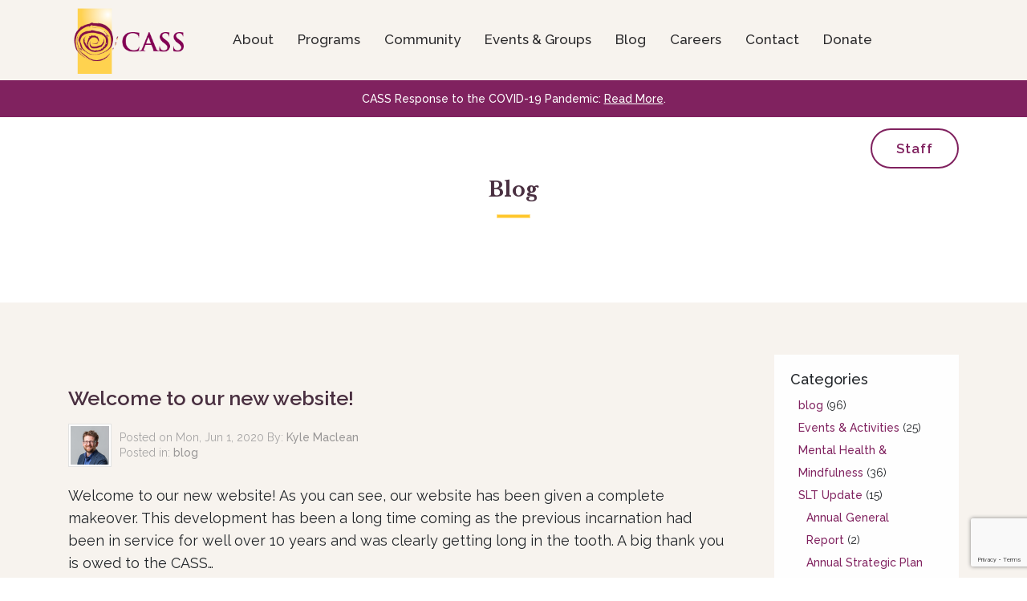

--- FILE ---
content_type: text/html; charset=UTF-8
request_url: https://www.c-a-s-s.org/tag/branding/
body_size: 12058
content:
<!DOCTYPE html>
<html lang="en">
	<head>
		<meta charset="UTF-8">
		<meta name="viewport" content="width=device-width, initial-scale=1, shrink-to-fit=no">
		<title>branding - Calgary Alternative Support Services</title>

		<link rel="icon" href="https://www.c-a-s-s.org/favicon.ico" type="image/x-icon" />
		<link rel="stylesheet" href="https://use.fontawesome.com/releases/v5.8.1/css/all.css" integrity="sha384-50oBUHEmvpQ+1lW4y57PTFmhCaXp0ML5d60M1M7uH2+nqUivzIebhndOJK28anvf" crossorigin="anonymous">
		<link href="https://fonts.googleapis.com/css?family=Libre+Baskerville:400,700|Raleway:400,500,600,700&display=swap" rel="stylesheet">	

		
		<!-- All in One SEO 4.9.3 - aioseo.com -->
	<meta name="robots" content="max-image-preview:large" />
	<meta name="google-site-verification" content="fdLVeVbqqw6UXIHxLb65zuwgj5GYdmRV1Ujd7v4vMXw" />
	<link rel="canonical" href="https://www.c-a-s-s.org/tag/branding/" />
	<meta name="generator" content="All in One SEO (AIOSEO) 4.9.3" />
		<script data-jetpack-boost="ignore" type="application/ld+json" class="aioseo-schema">
			{"@context":"https:\/\/schema.org","@graph":[{"@type":"BreadcrumbList","@id":"https:\/\/www.c-a-s-s.org\/tag\/branding\/#breadcrumblist","itemListElement":[{"@type":"ListItem","@id":"https:\/\/www.c-a-s-s.org#listItem","position":1,"name":"Home","item":"https:\/\/www.c-a-s-s.org","nextItem":{"@type":"ListItem","@id":"https:\/\/www.c-a-s-s.org\/tag\/branding\/#listItem","name":"branding"}},{"@type":"ListItem","@id":"https:\/\/www.c-a-s-s.org\/tag\/branding\/#listItem","position":2,"name":"branding","previousItem":{"@type":"ListItem","@id":"https:\/\/www.c-a-s-s.org#listItem","name":"Home"}}]},{"@type":"CollectionPage","@id":"https:\/\/www.c-a-s-s.org\/tag\/branding\/#collectionpage","url":"https:\/\/www.c-a-s-s.org\/tag\/branding\/","name":"branding - Calgary Alternative Support Services","inLanguage":"en-CA","isPartOf":{"@id":"https:\/\/www.c-a-s-s.org\/#website"},"breadcrumb":{"@id":"https:\/\/www.c-a-s-s.org\/tag\/branding\/#breadcrumblist"}},{"@type":"Organization","@id":"https:\/\/www.c-a-s-s.org\/#organization","name":"Calgary Alternative Support Services Inc.","description":"Diverse and inclusive communities where all members are engaged and valued\u2013 this is the vision of Calgary Alternative Support Service.","url":"https:\/\/www.c-a-s-s.org\/","telephone":"+14032830611","logo":{"@type":"ImageObject","url":"https:\/\/i0.wp.com\/www.c-a-s-s.org\/wp-content\/uploads\/2023\/08\/cass-logo-200x200-transparent-BG.png?fit=200%2C200&ssl=1","@id":"https:\/\/www.c-a-s-s.org\/tag\/branding\/#organizationLogo","width":200,"height":200,"caption":"CASS Logo"},"image":{"@id":"https:\/\/www.c-a-s-s.org\/tag\/branding\/#organizationLogo"},"sameAs":["https:\/\/www.facebook.com\/CalgaryAlternativeSupportServices\/","https:\/\/twitter.com\/CalgaryAlt","https:\/\/www.instagram.com\/casscalgary\/","https:\/\/www.youtube.com\/c\/CassOrg1","https:\/\/www.linkedin.com\/company\/calgary-alternative-support-services"]},{"@type":"WebSite","@id":"https:\/\/www.c-a-s-s.org\/#website","url":"https:\/\/www.c-a-s-s.org\/","name":"Calgary Alternative Support Services","alternateName":"CASS","description":"Diverse and inclusive communities where all members are engaged and valued\u2013 this is the vision of Calgary Alternative Support Service.","inLanguage":"en-CA","publisher":{"@id":"https:\/\/www.c-a-s-s.org\/#organization"}}]}
		</script>
		<!-- All in One SEO -->

<link rel='preconnect' href='//i0.wp.com' />
<link rel="alternate" type="application/rss+xml" title="Calgary Alternative Support Services &raquo; branding Tag Feed" href="https://www.c-a-s-s.org/tag/branding/feed/" />
		<!-- This site uses the Google Analytics by MonsterInsights plugin v9.11.1 - Using Analytics tracking - https://www.monsterinsights.com/ -->
							
			
							<!-- / Google Analytics by MonsterInsights -->
		<link rel='stylesheet' id='screen-css-3098f0a3f0e265ed08c301265528ab21' href='https://www.c-a-s-s.org/wp-content/boost-cache/static/51a99c774b.min.css' type='text/css' media='screen' />
<link rel='stylesheet' id='all-css-8d1aafca98bc0b004c0af6fa1e969760' href='https://www.c-a-s-s.org/wp-content/boost-cache/static/eacc9b1406.min.css' type='text/css' media='all' />
<style id='wp-img-auto-sizes-contain-inline-css'>
img:is([sizes=auto i],[sizes^="auto," i]){contain-intrinsic-size:3000px 1500px}
/*# sourceURL=wp-img-auto-sizes-contain-inline-css */
</style>
<style id='wp-emoji-styles-inline-css'>

	img.wp-smiley, img.emoji {
		display: inline !important;
		border: none !important;
		box-shadow: none !important;
		height: 1em !important;
		width: 1em !important;
		margin: 0 0.07em !important;
		vertical-align: -0.1em !important;
		background: none !important;
		padding: 0 !important;
	}
/*# sourceURL=wp-emoji-styles-inline-css */
</style>
<style id='wp-block-library-inline-css'>
:root{--wp-block-synced-color:#7a00df;--wp-block-synced-color--rgb:122,0,223;--wp-bound-block-color:var(--wp-block-synced-color);--wp-editor-canvas-background:#ddd;--wp-admin-theme-color:#007cba;--wp-admin-theme-color--rgb:0,124,186;--wp-admin-theme-color-darker-10:#006ba1;--wp-admin-theme-color-darker-10--rgb:0,107,160.5;--wp-admin-theme-color-darker-20:#005a87;--wp-admin-theme-color-darker-20--rgb:0,90,135;--wp-admin-border-width-focus:2px}@media (min-resolution:192dpi){:root{--wp-admin-border-width-focus:1.5px}}.wp-element-button{cursor:pointer}:root .has-very-light-gray-background-color{background-color:#eee}:root .has-very-dark-gray-background-color{background-color:#313131}:root .has-very-light-gray-color{color:#eee}:root .has-very-dark-gray-color{color:#313131}:root .has-vivid-green-cyan-to-vivid-cyan-blue-gradient-background{background:linear-gradient(135deg,#00d084,#0693e3)}:root .has-purple-crush-gradient-background{background:linear-gradient(135deg,#34e2e4,#4721fb 50%,#ab1dfe)}:root .has-hazy-dawn-gradient-background{background:linear-gradient(135deg,#faaca8,#dad0ec)}:root .has-subdued-olive-gradient-background{background:linear-gradient(135deg,#fafae1,#67a671)}:root .has-atomic-cream-gradient-background{background:linear-gradient(135deg,#fdd79a,#004a59)}:root .has-nightshade-gradient-background{background:linear-gradient(135deg,#330968,#31cdcf)}:root .has-midnight-gradient-background{background:linear-gradient(135deg,#020381,#2874fc)}:root{--wp--preset--font-size--normal:16px;--wp--preset--font-size--huge:42px}.has-regular-font-size{font-size:1em}.has-larger-font-size{font-size:2.625em}.has-normal-font-size{font-size:var(--wp--preset--font-size--normal)}.has-huge-font-size{font-size:var(--wp--preset--font-size--huge)}.has-text-align-center{text-align:center}.has-text-align-left{text-align:left}.has-text-align-right{text-align:right}.has-fit-text{white-space:nowrap!important}#end-resizable-editor-section{display:none}.aligncenter{clear:both}.items-justified-left{justify-content:flex-start}.items-justified-center{justify-content:center}.items-justified-right{justify-content:flex-end}.items-justified-space-between{justify-content:space-between}.screen-reader-text{border:0;clip-path:inset(50%);height:1px;margin:-1px;overflow:hidden;padding:0;position:absolute;width:1px;word-wrap:normal!important}.screen-reader-text:focus{background-color:#ddd;clip-path:none;color:#444;display:block;font-size:1em;height:auto;left:5px;line-height:normal;padding:15px 23px 14px;text-decoration:none;top:5px;width:auto;z-index:100000}html :where(.has-border-color){border-style:solid}html :where([style*=border-top-color]){border-top-style:solid}html :where([style*=border-right-color]){border-right-style:solid}html :where([style*=border-bottom-color]){border-bottom-style:solid}html :where([style*=border-left-color]){border-left-style:solid}html :where([style*=border-width]){border-style:solid}html :where([style*=border-top-width]){border-top-style:solid}html :where([style*=border-right-width]){border-right-style:solid}html :where([style*=border-bottom-width]){border-bottom-style:solid}html :where([style*=border-left-width]){border-left-style:solid}html :where(img[class*=wp-image-]){height:auto;max-width:100%}:where(figure){margin:0 0 1em}html :where(.is-position-sticky){--wp-admin--admin-bar--position-offset:var(--wp-admin--admin-bar--height,0px)}@media screen and (max-width:600px){html :where(.is-position-sticky){--wp-admin--admin-bar--position-offset:0px}}

/*# sourceURL=wp-block-library-inline-css */
</style><style id='wp-block-paragraph-inline-css'>
.is-small-text{font-size:.875em}.is-regular-text{font-size:1em}.is-large-text{font-size:2.25em}.is-larger-text{font-size:3em}.has-drop-cap:not(:focus):first-letter{float:left;font-size:8.4em;font-style:normal;font-weight:100;line-height:.68;margin:.05em .1em 0 0;text-transform:uppercase}body.rtl .has-drop-cap:not(:focus):first-letter{float:none;margin-left:.1em}p.has-drop-cap.has-background{overflow:hidden}:root :where(p.has-background){padding:1.25em 2.375em}:where(p.has-text-color:not(.has-link-color)) a{color:inherit}p.has-text-align-left[style*="writing-mode:vertical-lr"],p.has-text-align-right[style*="writing-mode:vertical-rl"]{rotate:180deg}
/*# sourceURL=https://www.c-a-s-s.org/wp-includes/blocks/paragraph/style.min.css */
</style>
<style id='global-styles-inline-css'>
:root{--wp--preset--aspect-ratio--square: 1;--wp--preset--aspect-ratio--4-3: 4/3;--wp--preset--aspect-ratio--3-4: 3/4;--wp--preset--aspect-ratio--3-2: 3/2;--wp--preset--aspect-ratio--2-3: 2/3;--wp--preset--aspect-ratio--16-9: 16/9;--wp--preset--aspect-ratio--9-16: 9/16;--wp--preset--color--black: #000000;--wp--preset--color--cyan-bluish-gray: #abb8c3;--wp--preset--color--white: #ffffff;--wp--preset--color--pale-pink: #f78da7;--wp--preset--color--vivid-red: #cf2e2e;--wp--preset--color--luminous-vivid-orange: #ff6900;--wp--preset--color--luminous-vivid-amber: #fcb900;--wp--preset--color--light-green-cyan: #7bdcb5;--wp--preset--color--vivid-green-cyan: #00d084;--wp--preset--color--pale-cyan-blue: #8ed1fc;--wp--preset--color--vivid-cyan-blue: #0693e3;--wp--preset--color--vivid-purple: #9b51e0;--wp--preset--gradient--vivid-cyan-blue-to-vivid-purple: linear-gradient(135deg,rgb(6,147,227) 0%,rgb(155,81,224) 100%);--wp--preset--gradient--light-green-cyan-to-vivid-green-cyan: linear-gradient(135deg,rgb(122,220,180) 0%,rgb(0,208,130) 100%);--wp--preset--gradient--luminous-vivid-amber-to-luminous-vivid-orange: linear-gradient(135deg,rgb(252,185,0) 0%,rgb(255,105,0) 100%);--wp--preset--gradient--luminous-vivid-orange-to-vivid-red: linear-gradient(135deg,rgb(255,105,0) 0%,rgb(207,46,46) 100%);--wp--preset--gradient--very-light-gray-to-cyan-bluish-gray: linear-gradient(135deg,rgb(238,238,238) 0%,rgb(169,184,195) 100%);--wp--preset--gradient--cool-to-warm-spectrum: linear-gradient(135deg,rgb(74,234,220) 0%,rgb(151,120,209) 20%,rgb(207,42,186) 40%,rgb(238,44,130) 60%,rgb(251,105,98) 80%,rgb(254,248,76) 100%);--wp--preset--gradient--blush-light-purple: linear-gradient(135deg,rgb(255,206,236) 0%,rgb(152,150,240) 100%);--wp--preset--gradient--blush-bordeaux: linear-gradient(135deg,rgb(254,205,165) 0%,rgb(254,45,45) 50%,rgb(107,0,62) 100%);--wp--preset--gradient--luminous-dusk: linear-gradient(135deg,rgb(255,203,112) 0%,rgb(199,81,192) 50%,rgb(65,88,208) 100%);--wp--preset--gradient--pale-ocean: linear-gradient(135deg,rgb(255,245,203) 0%,rgb(182,227,212) 50%,rgb(51,167,181) 100%);--wp--preset--gradient--electric-grass: linear-gradient(135deg,rgb(202,248,128) 0%,rgb(113,206,126) 100%);--wp--preset--gradient--midnight: linear-gradient(135deg,rgb(2,3,129) 0%,rgb(40,116,252) 100%);--wp--preset--font-size--small: 13px;--wp--preset--font-size--medium: 20px;--wp--preset--font-size--large: 36px;--wp--preset--font-size--x-large: 42px;--wp--preset--spacing--20: 0.44rem;--wp--preset--spacing--30: 0.67rem;--wp--preset--spacing--40: 1rem;--wp--preset--spacing--50: 1.5rem;--wp--preset--spacing--60: 2.25rem;--wp--preset--spacing--70: 3.38rem;--wp--preset--spacing--80: 5.06rem;--wp--preset--shadow--natural: 6px 6px 9px rgba(0, 0, 0, 0.2);--wp--preset--shadow--deep: 12px 12px 50px rgba(0, 0, 0, 0.4);--wp--preset--shadow--sharp: 6px 6px 0px rgba(0, 0, 0, 0.2);--wp--preset--shadow--outlined: 6px 6px 0px -3px rgb(255, 255, 255), 6px 6px rgb(0, 0, 0);--wp--preset--shadow--crisp: 6px 6px 0px rgb(0, 0, 0);}:where(.is-layout-flex){gap: 0.5em;}:where(.is-layout-grid){gap: 0.5em;}body .is-layout-flex{display: flex;}.is-layout-flex{flex-wrap: wrap;align-items: center;}.is-layout-flex > :is(*, div){margin: 0;}body .is-layout-grid{display: grid;}.is-layout-grid > :is(*, div){margin: 0;}:where(.wp-block-columns.is-layout-flex){gap: 2em;}:where(.wp-block-columns.is-layout-grid){gap: 2em;}:where(.wp-block-post-template.is-layout-flex){gap: 1.25em;}:where(.wp-block-post-template.is-layout-grid){gap: 1.25em;}.has-black-color{color: var(--wp--preset--color--black) !important;}.has-cyan-bluish-gray-color{color: var(--wp--preset--color--cyan-bluish-gray) !important;}.has-white-color{color: var(--wp--preset--color--white) !important;}.has-pale-pink-color{color: var(--wp--preset--color--pale-pink) !important;}.has-vivid-red-color{color: var(--wp--preset--color--vivid-red) !important;}.has-luminous-vivid-orange-color{color: var(--wp--preset--color--luminous-vivid-orange) !important;}.has-luminous-vivid-amber-color{color: var(--wp--preset--color--luminous-vivid-amber) !important;}.has-light-green-cyan-color{color: var(--wp--preset--color--light-green-cyan) !important;}.has-vivid-green-cyan-color{color: var(--wp--preset--color--vivid-green-cyan) !important;}.has-pale-cyan-blue-color{color: var(--wp--preset--color--pale-cyan-blue) !important;}.has-vivid-cyan-blue-color{color: var(--wp--preset--color--vivid-cyan-blue) !important;}.has-vivid-purple-color{color: var(--wp--preset--color--vivid-purple) !important;}.has-black-background-color{background-color: var(--wp--preset--color--black) !important;}.has-cyan-bluish-gray-background-color{background-color: var(--wp--preset--color--cyan-bluish-gray) !important;}.has-white-background-color{background-color: var(--wp--preset--color--white) !important;}.has-pale-pink-background-color{background-color: var(--wp--preset--color--pale-pink) !important;}.has-vivid-red-background-color{background-color: var(--wp--preset--color--vivid-red) !important;}.has-luminous-vivid-orange-background-color{background-color: var(--wp--preset--color--luminous-vivid-orange) !important;}.has-luminous-vivid-amber-background-color{background-color: var(--wp--preset--color--luminous-vivid-amber) !important;}.has-light-green-cyan-background-color{background-color: var(--wp--preset--color--light-green-cyan) !important;}.has-vivid-green-cyan-background-color{background-color: var(--wp--preset--color--vivid-green-cyan) !important;}.has-pale-cyan-blue-background-color{background-color: var(--wp--preset--color--pale-cyan-blue) !important;}.has-vivid-cyan-blue-background-color{background-color: var(--wp--preset--color--vivid-cyan-blue) !important;}.has-vivid-purple-background-color{background-color: var(--wp--preset--color--vivid-purple) !important;}.has-black-border-color{border-color: var(--wp--preset--color--black) !important;}.has-cyan-bluish-gray-border-color{border-color: var(--wp--preset--color--cyan-bluish-gray) !important;}.has-white-border-color{border-color: var(--wp--preset--color--white) !important;}.has-pale-pink-border-color{border-color: var(--wp--preset--color--pale-pink) !important;}.has-vivid-red-border-color{border-color: var(--wp--preset--color--vivid-red) !important;}.has-luminous-vivid-orange-border-color{border-color: var(--wp--preset--color--luminous-vivid-orange) !important;}.has-luminous-vivid-amber-border-color{border-color: var(--wp--preset--color--luminous-vivid-amber) !important;}.has-light-green-cyan-border-color{border-color: var(--wp--preset--color--light-green-cyan) !important;}.has-vivid-green-cyan-border-color{border-color: var(--wp--preset--color--vivid-green-cyan) !important;}.has-pale-cyan-blue-border-color{border-color: var(--wp--preset--color--pale-cyan-blue) !important;}.has-vivid-cyan-blue-border-color{border-color: var(--wp--preset--color--vivid-cyan-blue) !important;}.has-vivid-purple-border-color{border-color: var(--wp--preset--color--vivid-purple) !important;}.has-vivid-cyan-blue-to-vivid-purple-gradient-background{background: var(--wp--preset--gradient--vivid-cyan-blue-to-vivid-purple) !important;}.has-light-green-cyan-to-vivid-green-cyan-gradient-background{background: var(--wp--preset--gradient--light-green-cyan-to-vivid-green-cyan) !important;}.has-luminous-vivid-amber-to-luminous-vivid-orange-gradient-background{background: var(--wp--preset--gradient--luminous-vivid-amber-to-luminous-vivid-orange) !important;}.has-luminous-vivid-orange-to-vivid-red-gradient-background{background: var(--wp--preset--gradient--luminous-vivid-orange-to-vivid-red) !important;}.has-very-light-gray-to-cyan-bluish-gray-gradient-background{background: var(--wp--preset--gradient--very-light-gray-to-cyan-bluish-gray) !important;}.has-cool-to-warm-spectrum-gradient-background{background: var(--wp--preset--gradient--cool-to-warm-spectrum) !important;}.has-blush-light-purple-gradient-background{background: var(--wp--preset--gradient--blush-light-purple) !important;}.has-blush-bordeaux-gradient-background{background: var(--wp--preset--gradient--blush-bordeaux) !important;}.has-luminous-dusk-gradient-background{background: var(--wp--preset--gradient--luminous-dusk) !important;}.has-pale-ocean-gradient-background{background: var(--wp--preset--gradient--pale-ocean) !important;}.has-electric-grass-gradient-background{background: var(--wp--preset--gradient--electric-grass) !important;}.has-midnight-gradient-background{background: var(--wp--preset--gradient--midnight) !important;}.has-small-font-size{font-size: var(--wp--preset--font-size--small) !important;}.has-medium-font-size{font-size: var(--wp--preset--font-size--medium) !important;}.has-large-font-size{font-size: var(--wp--preset--font-size--large) !important;}.has-x-large-font-size{font-size: var(--wp--preset--font-size--x-large) !important;}
/*# sourceURL=global-styles-inline-css */
</style>

<style id='classic-theme-styles-inline-css'>
/*! This file is auto-generated */
.wp-block-button__link{color:#fff;background-color:#32373c;border-radius:9999px;box-shadow:none;text-decoration:none;padding:calc(.667em + 2px) calc(1.333em + 2px);font-size:1.125em}.wp-block-file__button{background:#32373c;color:#fff;text-decoration:none}
/*# sourceURL=/wp-includes/css/classic-themes.min.css */
</style>


<link rel="https://api.w.org/" href="https://www.c-a-s-s.org/wp-json/" /><link rel="alternate" title="JSON" type="application/json" href="https://www.c-a-s-s.org/wp-json/wp/v2/tags/40" /><link rel="EditURI" type="application/rsd+xml" title="RSD" href="https://www.c-a-s-s.org/xmlrpc.php?rsd" />
<meta name="generator" content="WordPress 6.9" />
<link rel="icon" href="https://www.c-a-s-s.org/wp-content/uploads/2020/05/favicon.ico" sizes="32x32" />
<link rel="icon" href="https://www.c-a-s-s.org/wp-content/uploads/2020/05/favicon.ico" sizes="192x192" />
<link rel="apple-touch-icon" href="https://www.c-a-s-s.org/wp-content/uploads/2020/05/favicon.ico" />
<meta name="msapplication-TileImage" content="https://www.c-a-s-s.org/wp-content/uploads/2020/05/favicon.ico" />

		<link rel="stylesheet" href="https://www.c-a-s-s.org/wp-content/themes/cass/style.css">

		<!-- Global site tag (gtag.js) - Google Analytics -->
		
		

	</head>
	<body>
		<div id="page_wrap">
			<header>
				<div class="header-menu">
					<div class="container">
						<div class="row">
							<div class="col-6 col-lg-2">
								<a href="https://www.c-a-s-s.org" class="page-logo"><img src="https://www.c-a-s-s.org/wp-content/themes/cass/img/cass-header-logo.svg" class="img-fluid" /></a>
							</div>
							<div class="col-6 col-lg-10">
								<div class="hide-menu">
									<nav class="navbar navbar-expand-md">
										<div id="menu-wrap" class="navbar-collapse collapse w-100"><ul id="menu-header-menu" class="navbar-nav ml-auto"><li itemscope="itemscope" itemtype="https://www.schema.org/SiteNavigationElement" id="menu-item-26" class="menu-item menu-item-type-post_type menu-item-object-page menu-item-26 nav-item"><a title="About" href="https://www.c-a-s-s.org/about/" class="nav-link">About</a></li>
<li itemscope="itemscope" itemtype="https://www.schema.org/SiteNavigationElement" id="menu-item-31" class="menu-item menu-item-type-post_type menu-item-object-page menu-item-31 nav-item"><a title="Programs" href="https://www.c-a-s-s.org/programs/" class="nav-link">Programs</a></li>
<li itemscope="itemscope" itemtype="https://www.schema.org/SiteNavigationElement" id="menu-item-222" class="menu-item menu-item-type-post_type menu-item-object-page menu-item-222 nav-item"><a title="Community" href="https://www.c-a-s-s.org/community/" class="nav-link">Community</a></li>
<li itemscope="itemscope" itemtype="https://www.schema.org/SiteNavigationElement" id="menu-item-29" class="menu-item menu-item-type-post_type menu-item-object-page menu-item-29 nav-item"><a title="Events &amp; Groups" href="https://www.c-a-s-s.org/events/" class="nav-link">Events &#038; Groups</a></li>
<li itemscope="itemscope" itemtype="https://www.schema.org/SiteNavigationElement" id="menu-item-25" class="menu-item menu-item-type-post_type menu-item-object-page current_page_parent menu-item-25 nav-item"><a title="Blog" href="https://www.c-a-s-s.org/news/" class="nav-link">Blog</a></li>
<li itemscope="itemscope" itemtype="https://www.schema.org/SiteNavigationElement" id="menu-item-27" class="menu-item menu-item-type-post_type menu-item-object-page menu-item-27 nav-item"><a title="Careers" href="https://www.c-a-s-s.org/careers/" class="nav-link">Careers</a></li>
<li itemscope="itemscope" itemtype="https://www.schema.org/SiteNavigationElement" id="menu-item-28" class="menu-item menu-item-type-post_type menu-item-object-page menu-item-28 nav-item"><a title="Contact" href="https://www.c-a-s-s.org/contact/" class="nav-link">Contact</a></li>
<li itemscope="itemscope" itemtype="https://www.schema.org/SiteNavigationElement" id="menu-item-2089" class="menu-item menu-item-type-post_type menu-item-object-page menu-item-2089 nav-item"><a title="Donate" href="https://www.c-a-s-s.org/donate/" class="nav-link">Donate</a></li>
</ul></div>									</nav>
								</div>
							
								<a href="https://staff.c-a-s-s.org" target="_blank" class="btn">Staff</a>

								<div id="menu-launcher" class="navbtn" @click="toggleNav()" v-bind:class="[ navOpen === 1 ? 'open' : '' ]">
									<span></span>
									<span></span>
									<span></span>
								</div>
							</div>
						</div>
					</div>
				</div>
								<div class="announcement-bar">
					<p>CASS Response to the COVID-19 Pandemic: <a href="https://www.c-a-s-s.org/covid19">Read More</a>.</p>
				</div>
							</header>

			

			<div id="popup-menu" class="mobile-nav" v-bind:class="[ navOpen === 1 ? 'open' : '' ]">
				<div class="inside">
					<div id="menu-wrap" class="menu-header-menu-container"><ul id="menu-header-menu-1" class="navbar-nav mx-auto text-center"><li itemscope="itemscope" itemtype="https://www.schema.org/SiteNavigationElement" class="menu-item menu-item-type-post_type menu-item-object-page menu-item-26 nav-item"><a title="About" href="https://www.c-a-s-s.org/about/" class="nav-link">About</a></li>
<li itemscope="itemscope" itemtype="https://www.schema.org/SiteNavigationElement" class="menu-item menu-item-type-post_type menu-item-object-page menu-item-31 nav-item"><a title="Programs" href="https://www.c-a-s-s.org/programs/" class="nav-link">Programs</a></li>
<li itemscope="itemscope" itemtype="https://www.schema.org/SiteNavigationElement" class="menu-item menu-item-type-post_type menu-item-object-page menu-item-222 nav-item"><a title="Community" href="https://www.c-a-s-s.org/community/" class="nav-link">Community</a></li>
<li itemscope="itemscope" itemtype="https://www.schema.org/SiteNavigationElement" class="menu-item menu-item-type-post_type menu-item-object-page menu-item-29 nav-item"><a title="Events &amp; Groups" href="https://www.c-a-s-s.org/events/" class="nav-link">Events &#038; Groups</a></li>
<li itemscope="itemscope" itemtype="https://www.schema.org/SiteNavigationElement" class="menu-item menu-item-type-post_type menu-item-object-page current_page_parent menu-item-25 nav-item"><a title="Blog" href="https://www.c-a-s-s.org/news/" class="nav-link">Blog</a></li>
<li itemscope="itemscope" itemtype="https://www.schema.org/SiteNavigationElement" class="menu-item menu-item-type-post_type menu-item-object-page menu-item-27 nav-item"><a title="Careers" href="https://www.c-a-s-s.org/careers/" class="nav-link">Careers</a></li>
<li itemscope="itemscope" itemtype="https://www.schema.org/SiteNavigationElement" class="menu-item menu-item-type-post_type menu-item-object-page menu-item-28 nav-item"><a title="Contact" href="https://www.c-a-s-s.org/contact/" class="nav-link">Contact</a></li>
<li itemscope="itemscope" itemtype="https://www.schema.org/SiteNavigationElement" class="menu-item menu-item-type-post_type menu-item-object-page menu-item-2089 nav-item"><a title="Donate" href="https://www.c-a-s-s.org/donate/" class="nav-link">Donate</a></li>
</ul></div>				</div>
			</div>
    <div class="page-hero">
        <div class="container">
            <div class="row">
                <div id="con1" class="col-12 col-md-10 offset-md-1 text-center hide-start">
                    <div class="content-inside">
                        <h1>Blog</h1>
                    </div>
                </div>
            </div>
        </div>
    </div>

    <section class="content-full">
        <div class="container">
            <div class="row">
                <div id="con2" class="col-12 col-md-8 col-lg-9 hide-start">
                    	
                    <section id="bpost-0" class="blog-post hide-start">
                        <h2 class="h2">Welcome to our new website!</h2>
                        <div class="article_details">
							<div class="auth_avatar"><img alt='' src='https://secure.gravatar.com/avatar/ac05acf30cfd8d4d85f23851072a92b9e374f282d0afce1352493cd6fb38a7d6?s=48&#038;d=mm&#038;r=g' srcset='https://secure.gravatar.com/avatar/ac05acf30cfd8d4d85f23851072a92b9e374f282d0afce1352493cd6fb38a7d6?s=96&#038;d=mm&#038;r=g 2x' class='avatar avatar-48 photo' height='48' width='48' decoding='async'/> </div>
							<span class="auth_link">Posted on Mon, Jun 1, 2020 By: <a href="https://www.c-a-s-s.org/author/casskyle/" title="Posts by Kyle Maclean" rel="author">Kyle Maclean</a></span><br />
							<span class="article_cat">Posted in: <a href="https://www.c-a-s-s.org/category/blog/" rel="category tag">blog</a></span>
						</div>
                        <div class="intro">
                            <p>Welcome to our new website! As you can see, our website has been given a complete makeover. This development has been a long time coming as the previous incarnation had been in service for well over 10 years and was clearly getting long in the tooth. A big thank you is owed to the CASS&#8230;</p>
                        </div>

                        <div class="readmore">
                            <a href="https://www.c-a-s-s.org/welcome-to-our-new-website/" class="readmore-btn">Read More <img src="https://www.c-a-s-s.org/wp-content/themes/cass/img/purple-arrow.png" /></a>
                        </div>
                    </section>
                                            </div>
                <div class="col-12 col-md-4 col-lg-3">
                    <div id="sb1" class="blog-sidebar hide-start">
                        <h3>Categories</h3>
                        <ul>
                            	<li class="cat-item cat-item-27"><a href="https://www.c-a-s-s.org/category/blog/">blog</a> (96)
</li>
	<li class="cat-item cat-item-17"><a href="https://www.c-a-s-s.org/category/events-activities/">Events &amp; Activities</a> (25)
</li>
	<li class="cat-item cat-item-51"><a href="https://www.c-a-s-s.org/category/mental-health-mindfulness/">Mental Health &amp; Mindfulness</a> (36)
</li>
	<li class="cat-item cat-item-3"><a href="https://www.c-a-s-s.org/category/slt-update/">SLT Update</a> (15)
<ul class='children'>
	<li class="cat-item cat-item-38"><a href="https://www.c-a-s-s.org/category/slt-update/annual-general-report/">Annual General Report</a> (2)
</li>
	<li class="cat-item cat-item-75"><a href="https://www.c-a-s-s.org/category/slt-update/annual-strategic-plan/">Annual Strategic Plan</a> (3)
</li>
</ul>
</li>
	<li class="cat-item cat-item-92"><a href="https://www.c-a-s-s.org/category/telling-our-stories/">Telling our Stories</a> (14)
</li>
	<li class="cat-item cat-item-8"><a href="https://www.c-a-s-s.org/category/the-cass-report/">The CASS Report</a> (45)
</li>
	<li class="cat-item cat-item-26"><a href="https://www.c-a-s-s.org/category/training/">Training</a> (27)
</li>
	<li class="cat-item cat-item-1"><a href="https://www.c-a-s-s.org/category/uncategorized/">Uncategorized</a> (13)
</li>
 
                        </ul>

                        <h3>Archives</h3>
                        <ul>
                            	<li><a href='https://www.c-a-s-s.org/2026/01/'>January 2026</a>&nbsp;(1)</li>
	<li><a href='https://www.c-a-s-s.org/2025/12/'>December 2025</a>&nbsp;(1)</li>
	<li><a href='https://www.c-a-s-s.org/2025/11/'>November 2025</a>&nbsp;(1)</li>
	<li><a href='https://www.c-a-s-s.org/2025/10/'>October 2025</a>&nbsp;(1)</li>
	<li><a href='https://www.c-a-s-s.org/2025/09/'>September 2025</a>&nbsp;(1)</li>
	<li><a href='https://www.c-a-s-s.org/2025/06/'>June 2025</a>&nbsp;(1)</li>
	<li><a href='https://www.c-a-s-s.org/2025/05/'>May 2025</a>&nbsp;(1)</li>
	<li><a href='https://www.c-a-s-s.org/2025/04/'>April 2025</a>&nbsp;(1)</li>
	<li><a href='https://www.c-a-s-s.org/2025/02/'>February 2025</a>&nbsp;(1)</li>
	<li><a href='https://www.c-a-s-s.org/2025/01/'>January 2025</a>&nbsp;(1)</li>
	<li><a href='https://www.c-a-s-s.org/2024/06/'>June 2024</a>&nbsp;(1)</li>
	<li><a href='https://www.c-a-s-s.org/2024/05/'>May 2024</a>&nbsp;(1)</li>
	<li><a href='https://www.c-a-s-s.org/2024/01/'>January 2024</a>&nbsp;(2)</li>
	<li><a href='https://www.c-a-s-s.org/2023/08/'>August 2023</a>&nbsp;(1)</li>
	<li><a href='https://www.c-a-s-s.org/2023/07/'>July 2023</a>&nbsp;(1)</li>
	<li><a href='https://www.c-a-s-s.org/2023/06/'>June 2023</a>&nbsp;(1)</li>
	<li><a href='https://www.c-a-s-s.org/2023/05/'>May 2023</a>&nbsp;(2)</li>
	<li><a href='https://www.c-a-s-s.org/2023/04/'>April 2023</a>&nbsp;(1)</li>
	<li><a href='https://www.c-a-s-s.org/2023/01/'>January 2023</a>&nbsp;(1)</li>
	<li><a href='https://www.c-a-s-s.org/2022/12/'>December 2022</a>&nbsp;(1)</li>
	<li><a href='https://www.c-a-s-s.org/2022/11/'>November 2022</a>&nbsp;(1)</li>
	<li><a href='https://www.c-a-s-s.org/2022/10/'>October 2022</a>&nbsp;(2)</li>
	<li><a href='https://www.c-a-s-s.org/2022/09/'>September 2022</a>&nbsp;(2)</li>
	<li><a href='https://www.c-a-s-s.org/2022/08/'>August 2022</a>&nbsp;(2)</li>
	<li><a href='https://www.c-a-s-s.org/2022/07/'>July 2022</a>&nbsp;(1)</li>
	<li><a href='https://www.c-a-s-s.org/2022/06/'>June 2022</a>&nbsp;(5)</li>
	<li><a href='https://www.c-a-s-s.org/2022/05/'>May 2022</a>&nbsp;(2)</li>
	<li><a href='https://www.c-a-s-s.org/2022/04/'>April 2022</a>&nbsp;(8)</li>
	<li><a href='https://www.c-a-s-s.org/2022/03/'>March 2022</a>&nbsp;(6)</li>
	<li><a href='https://www.c-a-s-s.org/2022/02/'>February 2022</a>&nbsp;(6)</li>
	<li><a href='https://www.c-a-s-s.org/2022/01/'>January 2022</a>&nbsp;(2)</li>
	<li><a href='https://www.c-a-s-s.org/2021/12/'>December 2021</a>&nbsp;(2)</li>
	<li><a href='https://www.c-a-s-s.org/2021/11/'>November 2021</a>&nbsp;(2)</li>
	<li><a href='https://www.c-a-s-s.org/2021/10/'>October 2021</a>&nbsp;(1)</li>
	<li><a href='https://www.c-a-s-s.org/2021/09/'>September 2021</a>&nbsp;(1)</li>
	<li><a href='https://www.c-a-s-s.org/2021/07/'>July 2021</a>&nbsp;(1)</li>
	<li><a href='https://www.c-a-s-s.org/2021/06/'>June 2021</a>&nbsp;(3)</li>
	<li><a href='https://www.c-a-s-s.org/2021/05/'>May 2021</a>&nbsp;(4)</li>
	<li><a href='https://www.c-a-s-s.org/2021/04/'>April 2021</a>&nbsp;(2)</li>
	<li><a href='https://www.c-a-s-s.org/2021/03/'>March 2021</a>&nbsp;(4)</li>
	<li><a href='https://www.c-a-s-s.org/2021/02/'>February 2021</a>&nbsp;(5)</li>
	<li><a href='https://www.c-a-s-s.org/2021/01/'>January 2021</a>&nbsp;(3)</li>
	<li><a href='https://www.c-a-s-s.org/2020/12/'>December 2020</a>&nbsp;(7)</li>
	<li><a href='https://www.c-a-s-s.org/2020/11/'>November 2020</a>&nbsp;(6)</li>
	<li><a href='https://www.c-a-s-s.org/2020/10/'>October 2020</a>&nbsp;(3)</li>
	<li><a href='https://www.c-a-s-s.org/2020/09/'>September 2020</a>&nbsp;(4)</li>
	<li><a href='https://www.c-a-s-s.org/2020/08/'>August 2020</a>&nbsp;(6)</li>
	<li><a href='https://www.c-a-s-s.org/2020/07/'>July 2020</a>&nbsp;(7)</li>
	<li><a href='https://www.c-a-s-s.org/2020/06/'>June 2020</a>&nbsp;(7)</li>
	<li><a href='https://www.c-a-s-s.org/2020/05/'>May 2020</a>&nbsp;(2)</li>
	<li><a href='https://www.c-a-s-s.org/2020/04/'>April 2020</a>&nbsp;(1)</li>
	<li><a href='https://www.c-a-s-s.org/2020/03/'>March 2020</a>&nbsp;(6)</li>
	<li><a href='https://www.c-a-s-s.org/2020/02/'>February 2020</a>&nbsp;(3)</li>
	<li><a href='https://www.c-a-s-s.org/2020/01/'>January 2020</a>&nbsp;(6)</li>
	<li><a href='https://www.c-a-s-s.org/2019/07/'>July 2019</a>&nbsp;(1)</li>
	<li><a href='https://www.c-a-s-s.org/2018/04/'>April 2018</a>&nbsp;(1)</li>
	<li><a href='https://www.c-a-s-s.org/2017/02/'>February 2017</a>&nbsp;(1)</li>
	<li><a href='https://www.c-a-s-s.org/2016/10/'>October 2016</a>&nbsp;(1)</li>
                        </ul>
                    </div>
                </div>
            </div>
            <div class="row">
                <div class="col-12">
                    <div class="post-pagination text-center">
                         &nbsp;&nbsp;&nbsp;&nbsp;
                                            </div>
                </div>
            </div>
        </div>
    </section>


    

            <footer>
                <div class="container">
                    <div class="row">
                        <div class="col-12 col-lg-4">
                            <a href="https://www.c-a-s-s.org" class="page-logo"><img src="https://www.c-a-s-s.org/wp-content/themes/cass/img/cass-logo.svg" class="img-fluid" /></a>
                        </div>
                        <div class="col-12 col-lg-8">
                            <nav class="navbar">
                                <div id="menu-wrap" class="w-100"><ul id="menu-header-menu-2" class="footer-menu"><li itemscope="itemscope" itemtype="https://www.schema.org/SiteNavigationElement" class="menu-item menu-item-type-post_type menu-item-object-page menu-item-26 nav-item"><a title="About" href="https://www.c-a-s-s.org/about/" class="nav-link">About</a></li>
<li itemscope="itemscope" itemtype="https://www.schema.org/SiteNavigationElement" class="menu-item menu-item-type-post_type menu-item-object-page menu-item-31 nav-item"><a title="Programs" href="https://www.c-a-s-s.org/programs/" class="nav-link">Programs</a></li>
<li itemscope="itemscope" itemtype="https://www.schema.org/SiteNavigationElement" class="menu-item menu-item-type-post_type menu-item-object-page menu-item-222 nav-item"><a title="Community" href="https://www.c-a-s-s.org/community/" class="nav-link">Community</a></li>
<li itemscope="itemscope" itemtype="https://www.schema.org/SiteNavigationElement" class="menu-item menu-item-type-post_type menu-item-object-page menu-item-29 nav-item"><a title="Events &amp; Groups" href="https://www.c-a-s-s.org/events/" class="nav-link">Events &#038; Groups</a></li>
<li itemscope="itemscope" itemtype="https://www.schema.org/SiteNavigationElement" class="menu-item menu-item-type-post_type menu-item-object-page current_page_parent menu-item-25 nav-item"><a title="Blog" href="https://www.c-a-s-s.org/news/" class="nav-link">Blog</a></li>
<li itemscope="itemscope" itemtype="https://www.schema.org/SiteNavigationElement" class="menu-item menu-item-type-post_type menu-item-object-page menu-item-27 nav-item"><a title="Careers" href="https://www.c-a-s-s.org/careers/" class="nav-link">Careers</a></li>
<li itemscope="itemscope" itemtype="https://www.schema.org/SiteNavigationElement" class="menu-item menu-item-type-post_type menu-item-object-page menu-item-28 nav-item"><a title="Contact" href="https://www.c-a-s-s.org/contact/" class="nav-link">Contact</a></li>
<li itemscope="itemscope" itemtype="https://www.schema.org/SiteNavigationElement" class="menu-item menu-item-type-post_type menu-item-object-page menu-item-2089 nav-item"><a title="Donate" href="https://www.c-a-s-s.org/donate/" class="nav-link">Donate</a></li>
</ul></div>                            </nav>
                            <div class="social-copy">
                                <a href="https://www.instagram.com/casscalgary/" target="_blank"><i class="fab fa-instagram"></i></a>
                                <a href="https://www.youtube.com/c/CassOrg1" target="_blank"><i class="fab fa-youtube"></i></a>
                                <a href="https://www.facebook.com/CalgaryAlternativeSupportServices" target="_blank"><i class="fab fa-facebook-f"></i></a>
                                <a href="https://twitter.com/calgaryalt" target="_blank"><i class="fab fa-twitter"></i></a>
                                <a href="https://www.linkedin.com/company/calgary-alternative-support-services/" target="_blank"><i class="fab fa-linkedin"></i></a>

                                <div class="copy-message">&copy; 2026 CASS</div>
                            </div>
                        </div>
                    </div>
                <div class="copy-message"><br /> Calgary Alternative Support Services acknowledges that we are located on the hereditary homelands of the Niitsitapi (the Blackfoot Confederacy: Siksika, Piikani, Kainai), the Îyârhe Nakoda, and Tsuut'ina Nations. The City of Calgary is also homeland to Metis Nation Region 3.</div>
                </div>
            </footer>
        </div>   

        
        

             
        
        
        

        

        
        <link rel="stylesheet" href="https://www.c-a-s-s.org/wp-content/themes/cass/js/fancybox/jquery.fancybox.min.css">

        










<script data-jetpack-boost="ignore" id="wp-emoji-settings" type="application/json">
{"baseUrl":"https://s.w.org/images/core/emoji/17.0.2/72x72/","ext":".png","svgUrl":"https://s.w.org/images/core/emoji/17.0.2/svg/","svgExt":".svg","source":{"concatemoji":"https://www.c-a-s-s.org/wp-includes/js/wp-emoji-release.min.js?ver=6.9"}}
</script>

    <script src="//www.googletagmanager.com/gtag/js?id=G-348X31E115"  data-cfasync="false" data-wpfc-render="false" type="text/javascript" async></script><script data-cfasync="false" data-wpfc-render="false" type="text/javascript">
				var mi_version = '9.11.1';
				var mi_track_user = true;
				var mi_no_track_reason = '';
								var MonsterInsightsDefaultLocations = {"page_location":"https:\/\/www.c-a-s-s.org\/tag\/branding\/"};
								if ( typeof MonsterInsightsPrivacyGuardFilter === 'function' ) {
					var MonsterInsightsLocations = (typeof MonsterInsightsExcludeQuery === 'object') ? MonsterInsightsPrivacyGuardFilter( MonsterInsightsExcludeQuery ) : MonsterInsightsPrivacyGuardFilter( MonsterInsightsDefaultLocations );
				} else {
					var MonsterInsightsLocations = (typeof MonsterInsightsExcludeQuery === 'object') ? MonsterInsightsExcludeQuery : MonsterInsightsDefaultLocations;
				}

								var disableStrs = [
										'ga-disable-G-348X31E115',
									];

				/* Function to detect opted out users */
				function __gtagTrackerIsOptedOut() {
					for (var index = 0; index < disableStrs.length; index++) {
						if (document.cookie.indexOf(disableStrs[index] + '=true') > -1) {
							return true;
						}
					}

					return false;
				}

				/* Disable tracking if the opt-out cookie exists. */
				if (__gtagTrackerIsOptedOut()) {
					for (var index = 0; index < disableStrs.length; index++) {
						window[disableStrs[index]] = true;
					}
				}

				/* Opt-out function */
				function __gtagTrackerOptout() {
					for (var index = 0; index < disableStrs.length; index++) {
						document.cookie = disableStrs[index] + '=true; expires=Thu, 31 Dec 2099 23:59:59 UTC; path=/';
						window[disableStrs[index]] = true;
					}
				}

				if ('undefined' === typeof gaOptout) {
					function gaOptout() {
						__gtagTrackerOptout();
					}
				}
								window.dataLayer = window.dataLayer || [];

				window.MonsterInsightsDualTracker = {
					helpers: {},
					trackers: {},
				};
				if (mi_track_user) {
					function __gtagDataLayer() {
						dataLayer.push(arguments);
					}

					function __gtagTracker(type, name, parameters) {
						if (!parameters) {
							parameters = {};
						}

						if (parameters.send_to) {
							__gtagDataLayer.apply(null, arguments);
							return;
						}

						if (type === 'event') {
														parameters.send_to = monsterinsights_frontend.v4_id;
							var hookName = name;
							if (typeof parameters['event_category'] !== 'undefined') {
								hookName = parameters['event_category'] + ':' + name;
							}

							if (typeof MonsterInsightsDualTracker.trackers[hookName] !== 'undefined') {
								MonsterInsightsDualTracker.trackers[hookName](parameters);
							} else {
								__gtagDataLayer('event', name, parameters);
							}
							
						} else {
							__gtagDataLayer.apply(null, arguments);
						}
					}

					__gtagTracker('js', new Date());
					__gtagTracker('set', {
						'developer_id.dZGIzZG': true,
											});
					if ( MonsterInsightsLocations.page_location ) {
						__gtagTracker('set', MonsterInsightsLocations);
					}
										__gtagTracker('config', 'G-348X31E115', {"forceSSL":"true","link_attribution":"true"} );
										window.gtag = __gtagTracker;										(function () {
						/* https://developers.google.com/analytics/devguides/collection/analyticsjs/ */
						/* ga and __gaTracker compatibility shim. */
						var noopfn = function () {
							return null;
						};
						var newtracker = function () {
							return new Tracker();
						};
						var Tracker = function () {
							return null;
						};
						var p = Tracker.prototype;
						p.get = noopfn;
						p.set = noopfn;
						p.send = function () {
							var args = Array.prototype.slice.call(arguments);
							args.unshift('send');
							__gaTracker.apply(null, args);
						};
						var __gaTracker = function () {
							var len = arguments.length;
							if (len === 0) {
								return;
							}
							var f = arguments[len - 1];
							if (typeof f !== 'object' || f === null || typeof f.hitCallback !== 'function') {
								if ('send' === arguments[0]) {
									var hitConverted, hitObject = false, action;
									if ('event' === arguments[1]) {
										if ('undefined' !== typeof arguments[3]) {
											hitObject = {
												'eventAction': arguments[3],
												'eventCategory': arguments[2],
												'eventLabel': arguments[4],
												'value': arguments[5] ? arguments[5] : 1,
											}
										}
									}
									if ('pageview' === arguments[1]) {
										if ('undefined' !== typeof arguments[2]) {
											hitObject = {
												'eventAction': 'page_view',
												'page_path': arguments[2],
											}
										}
									}
									if (typeof arguments[2] === 'object') {
										hitObject = arguments[2];
									}
									if (typeof arguments[5] === 'object') {
										Object.assign(hitObject, arguments[5]);
									}
									if ('undefined' !== typeof arguments[1].hitType) {
										hitObject = arguments[1];
										if ('pageview' === hitObject.hitType) {
											hitObject.eventAction = 'page_view';
										}
									}
									if (hitObject) {
										action = 'timing' === arguments[1].hitType ? 'timing_complete' : hitObject.eventAction;
										hitConverted = mapArgs(hitObject);
										__gtagTracker('event', action, hitConverted);
									}
								}
								return;
							}

							function mapArgs(args) {
								var arg, hit = {};
								var gaMap = {
									'eventCategory': 'event_category',
									'eventAction': 'event_action',
									'eventLabel': 'event_label',
									'eventValue': 'event_value',
									'nonInteraction': 'non_interaction',
									'timingCategory': 'event_category',
									'timingVar': 'name',
									'timingValue': 'value',
									'timingLabel': 'event_label',
									'page': 'page_path',
									'location': 'page_location',
									'title': 'page_title',
									'referrer' : 'page_referrer',
								};
								for (arg in args) {
																		if (!(!args.hasOwnProperty(arg) || !gaMap.hasOwnProperty(arg))) {
										hit[gaMap[arg]] = args[arg];
									} else {
										hit[arg] = args[arg];
									}
								}
								return hit;
							}

							try {
								f.hitCallback();
							} catch (ex) {
							}
						};
						__gaTracker.create = newtracker;
						__gaTracker.getByName = newtracker;
						__gaTracker.getAll = function () {
							return [];
						};
						__gaTracker.remove = noopfn;
						__gaTracker.loaded = true;
						window['__gaTracker'] = __gaTracker;
					})();
									} else {
										console.log("");
					(function () {
						function __gtagTracker() {
							return null;
						}

						window['__gtagTracker'] = __gtagTracker;
						window['gtag'] = __gtagTracker;
					})();
									}
			</script><script type='text/javascript' src='https://www.c-a-s-s.org/wp-content/plugins/google-analytics-for-wordpress/assets/js/frontend-gtag.min.js?m=1767715677'></script><script data-cfasync="false" data-wpfc-render="false" type="text/javascript" id='monsterinsights-frontend-script-js-extra'>/* <![CDATA[ */
var monsterinsights_frontend = {"js_events_tracking":"true","download_extensions":"doc,pdf,ppt,zip,xls,docx,pptx,xlsx","inbound_paths":"[{\"path\":\"\\\/go\\\/\",\"label\":\"affiliate\"},{\"path\":\"\\\/recommend\\\/\",\"label\":\"affiliate\"}]","home_url":"https:\/\/www.c-a-s-s.org","hash_tracking":"false","v4_id":"G-348X31E115"};/* ]]> */
</script><script async src="https://www.googletagmanager.com/gtag/js?id=UA-11934965-1"></script><script>
			window.dataLayer = window.dataLayer || [];
			function gtag(){dataLayer.push(arguments);}
			gtag('js', new Date());

			gtag('config', 'UA-11934965-1');
		</script><script src="https://code.jquery.com/jquery-3.2.1.min.js" integrity="sha256-hwg4gsxgFZhOsEEamdOYGBf13FyQuiTwlAQgxVSNgt4=" crossorigin="anonymous"></script><script src="https://cdnjs.cloudflare.com/ajax/libs/popper.js/1.11.0/umd/popper.min.js" integrity="sha384-b/U6ypiBEHpOf/4+1nzFpr53nxSS+GLCkfwBdFNTxtclqqenISfwAzpKaMNFNmj4" crossorigin="anonymous"></script><script src="https://www.c-a-s-s.org/wp-content/themes/cass/js/bootstrap.min.js"></script><script src="https://www.c-a-s-s.org/wp-content/themes/cass/js/jquery.waypoints.min.js"></script><script src="https://www.c-a-s-s.org/wp-content/themes/cass/js/vue.min.js"></script><script src="https://www.c-a-s-s.org/wp-content/themes/cass/js/main.js"></script><script src="https://www.c-a-s-s.org/wp-content/themes/cass/js/fancybox/jquery.fancybox.min.js"></script><script type="speculationrules">
{"prefetch":[{"source":"document","where":{"and":[{"href_matches":"/*"},{"not":{"href_matches":["/wp-*.php","/wp-admin/*","/wp-content/uploads/*","/wp-content/*","/wp-content/plugins/*","/wp-content/themes/cass/*","/*\\?(.+)"]}},{"not":{"selector_matches":"a[rel~=\"nofollow\"]"}},{"not":{"selector_matches":".no-prefetch, .no-prefetch a"}}]},"eagerness":"conservative"}]}
</script><script type='text/javascript' src='https://www.c-a-s-s.org/wp-includes/js/dist/hooks.min.js?m=1764756920'></script><script type="text/javascript" src="https://www.c-a-s-s.org/wp-includes/js/dist/i18n.min.js?ver=c26c3dc7bed366793375" id="wp-i18n-js"></script><script type="text/javascript" id="wp-i18n-js-after">
/* <![CDATA[ */
wp.i18n.setLocaleData( { 'text direction\u0004ltr': [ 'ltr' ] } );
//# sourceURL=wp-i18n-js-after
/* ]]> */
</script><script type='text/javascript' src='https://www.c-a-s-s.org/wp-content/plugins/contact-form-7/includes/swv/js/index.js?m=1764518849'></script><script type="text/javascript" id="contact-form-7-js-before">
/* <![CDATA[ */
var wpcf7 = {
    "api": {
        "root": "https:\/\/www.c-a-s-s.org\/wp-json\/",
        "namespace": "contact-form-7\/v1"
    },
    "cached": 1
};
//# sourceURL=contact-form-7-js-before
/* ]]> */
</script><script type="text/javascript" src="https://www.c-a-s-s.org/wp-content/plugins/contact-form-7/includes/js/index.js?ver=6.1.4" id="contact-form-7-js"></script><script type="text/javascript" src="https://www.google.com/recaptcha/api.js?render=6LeTFf8UAAAAAO0Ogi62IvcE_JFnMUeS-Yip_A19&amp;ver=3.0" id="google-recaptcha-js"></script><script type='text/javascript' src='https://www.c-a-s-s.org/wp-includes/js/dist/vendor/wp-polyfill.min.js?m=1764756920'></script><script type="text/javascript" id="wpcf7-recaptcha-js-before">
/* <![CDATA[ */
var wpcf7_recaptcha = {
    "sitekey": "6LeTFf8UAAAAAO0Ogi62IvcE_JFnMUeS-Yip_A19",
    "actions": {
        "homepage": "homepage",
        "contactform": "contactform"
    }
};
//# sourceURL=wpcf7-recaptcha-js-before
/* ]]> */
</script><script type="text/javascript" src="https://www.c-a-s-s.org/wp-content/plugins/contact-form-7/modules/recaptcha/index.js?ver=6.1.4" id="wpcf7-recaptcha-js"></script><script type="module">
/* <![CDATA[ */
/*! This file is auto-generated */
const a=JSON.parse(document.getElementById("wp-emoji-settings").textContent),o=(window._wpemojiSettings=a,"wpEmojiSettingsSupports"),s=["flag","emoji"];function i(e){try{var t={supportTests:e,timestamp:(new Date).valueOf()};sessionStorage.setItem(o,JSON.stringify(t))}catch(e){}}function c(e,t,n){e.clearRect(0,0,e.canvas.width,e.canvas.height),e.fillText(t,0,0);t=new Uint32Array(e.getImageData(0,0,e.canvas.width,e.canvas.height).data);e.clearRect(0,0,e.canvas.width,e.canvas.height),e.fillText(n,0,0);const a=new Uint32Array(e.getImageData(0,0,e.canvas.width,e.canvas.height).data);return t.every((e,t)=>e===a[t])}function p(e,t){e.clearRect(0,0,e.canvas.width,e.canvas.height),e.fillText(t,0,0);var n=e.getImageData(16,16,1,1);for(let e=0;e<n.data.length;e++)if(0!==n.data[e])return!1;return!0}function u(e,t,n,a){switch(t){case"flag":return n(e,"\ud83c\udff3\ufe0f\u200d\u26a7\ufe0f","\ud83c\udff3\ufe0f\u200b\u26a7\ufe0f")?!1:!n(e,"\ud83c\udde8\ud83c\uddf6","\ud83c\udde8\u200b\ud83c\uddf6")&&!n(e,"\ud83c\udff4\udb40\udc67\udb40\udc62\udb40\udc65\udb40\udc6e\udb40\udc67\udb40\udc7f","\ud83c\udff4\u200b\udb40\udc67\u200b\udb40\udc62\u200b\udb40\udc65\u200b\udb40\udc6e\u200b\udb40\udc67\u200b\udb40\udc7f");case"emoji":return!a(e,"\ud83e\u1fac8")}return!1}function f(e,t,n,a){let r;const o=(r="undefined"!=typeof WorkerGlobalScope&&self instanceof WorkerGlobalScope?new OffscreenCanvas(300,150):document.createElement("canvas")).getContext("2d",{willReadFrequently:!0}),s=(o.textBaseline="top",o.font="600 32px Arial",{});return e.forEach(e=>{s[e]=t(o,e,n,a)}),s}function r(e){var t=document.createElement("script");t.src=e,t.defer=!0,document.head.appendChild(t)}a.supports={everything:!0,everythingExceptFlag:!0},new Promise(t=>{let n=function(){try{var e=JSON.parse(sessionStorage.getItem(o));if("object"==typeof e&&"number"==typeof e.timestamp&&(new Date).valueOf()<e.timestamp+604800&&"object"==typeof e.supportTests)return e.supportTests}catch(e){}return null}();if(!n){if("undefined"!=typeof Worker&&"undefined"!=typeof OffscreenCanvas&&"undefined"!=typeof URL&&URL.createObjectURL&&"undefined"!=typeof Blob)try{var e="postMessage("+f.toString()+"("+[JSON.stringify(s),u.toString(),c.toString(),p.toString()].join(",")+"));",a=new Blob([e],{type:"text/javascript"});const r=new Worker(URL.createObjectURL(a),{name:"wpTestEmojiSupports"});return void(r.onmessage=e=>{i(n=e.data),r.terminate(),t(n)})}catch(e){}i(n=f(s,u,c,p))}t(n)}).then(e=>{for(const n in e)a.supports[n]=e[n],a.supports.everything=a.supports.everything&&a.supports[n],"flag"!==n&&(a.supports.everythingExceptFlag=a.supports.everythingExceptFlag&&a.supports[n]);var t;a.supports.everythingExceptFlag=a.supports.everythingExceptFlag&&!a.supports.flag,a.supports.everything||((t=a.source||{}).concatemoji?r(t.concatemoji):t.wpemoji&&t.twemoji&&(r(t.twemoji),r(t.wpemoji)))});
//# sourceURL=https://www.c-a-s-s.org/wp-includes/js/wp-emoji-loader.min.js
/* ]]> */
</script></body>
</html>

--- FILE ---
content_type: text/html; charset=utf-8
request_url: https://www.google.com/recaptcha/api2/anchor?ar=1&k=6LeTFf8UAAAAAO0Ogi62IvcE_JFnMUeS-Yip_A19&co=aHR0cHM6Ly93d3cuYy1hLXMtcy5vcmc6NDQz&hl=en&v=N67nZn4AqZkNcbeMu4prBgzg&size=invisible&anchor-ms=20000&execute-ms=30000&cb=oq0shxjoe1si
body_size: 49772
content:
<!DOCTYPE HTML><html dir="ltr" lang="en"><head><meta http-equiv="Content-Type" content="text/html; charset=UTF-8">
<meta http-equiv="X-UA-Compatible" content="IE=edge">
<title>reCAPTCHA</title>
<style type="text/css">
/* cyrillic-ext */
@font-face {
  font-family: 'Roboto';
  font-style: normal;
  font-weight: 400;
  font-stretch: 100%;
  src: url(//fonts.gstatic.com/s/roboto/v48/KFO7CnqEu92Fr1ME7kSn66aGLdTylUAMa3GUBHMdazTgWw.woff2) format('woff2');
  unicode-range: U+0460-052F, U+1C80-1C8A, U+20B4, U+2DE0-2DFF, U+A640-A69F, U+FE2E-FE2F;
}
/* cyrillic */
@font-face {
  font-family: 'Roboto';
  font-style: normal;
  font-weight: 400;
  font-stretch: 100%;
  src: url(//fonts.gstatic.com/s/roboto/v48/KFO7CnqEu92Fr1ME7kSn66aGLdTylUAMa3iUBHMdazTgWw.woff2) format('woff2');
  unicode-range: U+0301, U+0400-045F, U+0490-0491, U+04B0-04B1, U+2116;
}
/* greek-ext */
@font-face {
  font-family: 'Roboto';
  font-style: normal;
  font-weight: 400;
  font-stretch: 100%;
  src: url(//fonts.gstatic.com/s/roboto/v48/KFO7CnqEu92Fr1ME7kSn66aGLdTylUAMa3CUBHMdazTgWw.woff2) format('woff2');
  unicode-range: U+1F00-1FFF;
}
/* greek */
@font-face {
  font-family: 'Roboto';
  font-style: normal;
  font-weight: 400;
  font-stretch: 100%;
  src: url(//fonts.gstatic.com/s/roboto/v48/KFO7CnqEu92Fr1ME7kSn66aGLdTylUAMa3-UBHMdazTgWw.woff2) format('woff2');
  unicode-range: U+0370-0377, U+037A-037F, U+0384-038A, U+038C, U+038E-03A1, U+03A3-03FF;
}
/* math */
@font-face {
  font-family: 'Roboto';
  font-style: normal;
  font-weight: 400;
  font-stretch: 100%;
  src: url(//fonts.gstatic.com/s/roboto/v48/KFO7CnqEu92Fr1ME7kSn66aGLdTylUAMawCUBHMdazTgWw.woff2) format('woff2');
  unicode-range: U+0302-0303, U+0305, U+0307-0308, U+0310, U+0312, U+0315, U+031A, U+0326-0327, U+032C, U+032F-0330, U+0332-0333, U+0338, U+033A, U+0346, U+034D, U+0391-03A1, U+03A3-03A9, U+03B1-03C9, U+03D1, U+03D5-03D6, U+03F0-03F1, U+03F4-03F5, U+2016-2017, U+2034-2038, U+203C, U+2040, U+2043, U+2047, U+2050, U+2057, U+205F, U+2070-2071, U+2074-208E, U+2090-209C, U+20D0-20DC, U+20E1, U+20E5-20EF, U+2100-2112, U+2114-2115, U+2117-2121, U+2123-214F, U+2190, U+2192, U+2194-21AE, U+21B0-21E5, U+21F1-21F2, U+21F4-2211, U+2213-2214, U+2216-22FF, U+2308-230B, U+2310, U+2319, U+231C-2321, U+2336-237A, U+237C, U+2395, U+239B-23B7, U+23D0, U+23DC-23E1, U+2474-2475, U+25AF, U+25B3, U+25B7, U+25BD, U+25C1, U+25CA, U+25CC, U+25FB, U+266D-266F, U+27C0-27FF, U+2900-2AFF, U+2B0E-2B11, U+2B30-2B4C, U+2BFE, U+3030, U+FF5B, U+FF5D, U+1D400-1D7FF, U+1EE00-1EEFF;
}
/* symbols */
@font-face {
  font-family: 'Roboto';
  font-style: normal;
  font-weight: 400;
  font-stretch: 100%;
  src: url(//fonts.gstatic.com/s/roboto/v48/KFO7CnqEu92Fr1ME7kSn66aGLdTylUAMaxKUBHMdazTgWw.woff2) format('woff2');
  unicode-range: U+0001-000C, U+000E-001F, U+007F-009F, U+20DD-20E0, U+20E2-20E4, U+2150-218F, U+2190, U+2192, U+2194-2199, U+21AF, U+21E6-21F0, U+21F3, U+2218-2219, U+2299, U+22C4-22C6, U+2300-243F, U+2440-244A, U+2460-24FF, U+25A0-27BF, U+2800-28FF, U+2921-2922, U+2981, U+29BF, U+29EB, U+2B00-2BFF, U+4DC0-4DFF, U+FFF9-FFFB, U+10140-1018E, U+10190-1019C, U+101A0, U+101D0-101FD, U+102E0-102FB, U+10E60-10E7E, U+1D2C0-1D2D3, U+1D2E0-1D37F, U+1F000-1F0FF, U+1F100-1F1AD, U+1F1E6-1F1FF, U+1F30D-1F30F, U+1F315, U+1F31C, U+1F31E, U+1F320-1F32C, U+1F336, U+1F378, U+1F37D, U+1F382, U+1F393-1F39F, U+1F3A7-1F3A8, U+1F3AC-1F3AF, U+1F3C2, U+1F3C4-1F3C6, U+1F3CA-1F3CE, U+1F3D4-1F3E0, U+1F3ED, U+1F3F1-1F3F3, U+1F3F5-1F3F7, U+1F408, U+1F415, U+1F41F, U+1F426, U+1F43F, U+1F441-1F442, U+1F444, U+1F446-1F449, U+1F44C-1F44E, U+1F453, U+1F46A, U+1F47D, U+1F4A3, U+1F4B0, U+1F4B3, U+1F4B9, U+1F4BB, U+1F4BF, U+1F4C8-1F4CB, U+1F4D6, U+1F4DA, U+1F4DF, U+1F4E3-1F4E6, U+1F4EA-1F4ED, U+1F4F7, U+1F4F9-1F4FB, U+1F4FD-1F4FE, U+1F503, U+1F507-1F50B, U+1F50D, U+1F512-1F513, U+1F53E-1F54A, U+1F54F-1F5FA, U+1F610, U+1F650-1F67F, U+1F687, U+1F68D, U+1F691, U+1F694, U+1F698, U+1F6AD, U+1F6B2, U+1F6B9-1F6BA, U+1F6BC, U+1F6C6-1F6CF, U+1F6D3-1F6D7, U+1F6E0-1F6EA, U+1F6F0-1F6F3, U+1F6F7-1F6FC, U+1F700-1F7FF, U+1F800-1F80B, U+1F810-1F847, U+1F850-1F859, U+1F860-1F887, U+1F890-1F8AD, U+1F8B0-1F8BB, U+1F8C0-1F8C1, U+1F900-1F90B, U+1F93B, U+1F946, U+1F984, U+1F996, U+1F9E9, U+1FA00-1FA6F, U+1FA70-1FA7C, U+1FA80-1FA89, U+1FA8F-1FAC6, U+1FACE-1FADC, U+1FADF-1FAE9, U+1FAF0-1FAF8, U+1FB00-1FBFF;
}
/* vietnamese */
@font-face {
  font-family: 'Roboto';
  font-style: normal;
  font-weight: 400;
  font-stretch: 100%;
  src: url(//fonts.gstatic.com/s/roboto/v48/KFO7CnqEu92Fr1ME7kSn66aGLdTylUAMa3OUBHMdazTgWw.woff2) format('woff2');
  unicode-range: U+0102-0103, U+0110-0111, U+0128-0129, U+0168-0169, U+01A0-01A1, U+01AF-01B0, U+0300-0301, U+0303-0304, U+0308-0309, U+0323, U+0329, U+1EA0-1EF9, U+20AB;
}
/* latin-ext */
@font-face {
  font-family: 'Roboto';
  font-style: normal;
  font-weight: 400;
  font-stretch: 100%;
  src: url(//fonts.gstatic.com/s/roboto/v48/KFO7CnqEu92Fr1ME7kSn66aGLdTylUAMa3KUBHMdazTgWw.woff2) format('woff2');
  unicode-range: U+0100-02BA, U+02BD-02C5, U+02C7-02CC, U+02CE-02D7, U+02DD-02FF, U+0304, U+0308, U+0329, U+1D00-1DBF, U+1E00-1E9F, U+1EF2-1EFF, U+2020, U+20A0-20AB, U+20AD-20C0, U+2113, U+2C60-2C7F, U+A720-A7FF;
}
/* latin */
@font-face {
  font-family: 'Roboto';
  font-style: normal;
  font-weight: 400;
  font-stretch: 100%;
  src: url(//fonts.gstatic.com/s/roboto/v48/KFO7CnqEu92Fr1ME7kSn66aGLdTylUAMa3yUBHMdazQ.woff2) format('woff2');
  unicode-range: U+0000-00FF, U+0131, U+0152-0153, U+02BB-02BC, U+02C6, U+02DA, U+02DC, U+0304, U+0308, U+0329, U+2000-206F, U+20AC, U+2122, U+2191, U+2193, U+2212, U+2215, U+FEFF, U+FFFD;
}
/* cyrillic-ext */
@font-face {
  font-family: 'Roboto';
  font-style: normal;
  font-weight: 500;
  font-stretch: 100%;
  src: url(//fonts.gstatic.com/s/roboto/v48/KFO7CnqEu92Fr1ME7kSn66aGLdTylUAMa3GUBHMdazTgWw.woff2) format('woff2');
  unicode-range: U+0460-052F, U+1C80-1C8A, U+20B4, U+2DE0-2DFF, U+A640-A69F, U+FE2E-FE2F;
}
/* cyrillic */
@font-face {
  font-family: 'Roboto';
  font-style: normal;
  font-weight: 500;
  font-stretch: 100%;
  src: url(//fonts.gstatic.com/s/roboto/v48/KFO7CnqEu92Fr1ME7kSn66aGLdTylUAMa3iUBHMdazTgWw.woff2) format('woff2');
  unicode-range: U+0301, U+0400-045F, U+0490-0491, U+04B0-04B1, U+2116;
}
/* greek-ext */
@font-face {
  font-family: 'Roboto';
  font-style: normal;
  font-weight: 500;
  font-stretch: 100%;
  src: url(//fonts.gstatic.com/s/roboto/v48/KFO7CnqEu92Fr1ME7kSn66aGLdTylUAMa3CUBHMdazTgWw.woff2) format('woff2');
  unicode-range: U+1F00-1FFF;
}
/* greek */
@font-face {
  font-family: 'Roboto';
  font-style: normal;
  font-weight: 500;
  font-stretch: 100%;
  src: url(//fonts.gstatic.com/s/roboto/v48/KFO7CnqEu92Fr1ME7kSn66aGLdTylUAMa3-UBHMdazTgWw.woff2) format('woff2');
  unicode-range: U+0370-0377, U+037A-037F, U+0384-038A, U+038C, U+038E-03A1, U+03A3-03FF;
}
/* math */
@font-face {
  font-family: 'Roboto';
  font-style: normal;
  font-weight: 500;
  font-stretch: 100%;
  src: url(//fonts.gstatic.com/s/roboto/v48/KFO7CnqEu92Fr1ME7kSn66aGLdTylUAMawCUBHMdazTgWw.woff2) format('woff2');
  unicode-range: U+0302-0303, U+0305, U+0307-0308, U+0310, U+0312, U+0315, U+031A, U+0326-0327, U+032C, U+032F-0330, U+0332-0333, U+0338, U+033A, U+0346, U+034D, U+0391-03A1, U+03A3-03A9, U+03B1-03C9, U+03D1, U+03D5-03D6, U+03F0-03F1, U+03F4-03F5, U+2016-2017, U+2034-2038, U+203C, U+2040, U+2043, U+2047, U+2050, U+2057, U+205F, U+2070-2071, U+2074-208E, U+2090-209C, U+20D0-20DC, U+20E1, U+20E5-20EF, U+2100-2112, U+2114-2115, U+2117-2121, U+2123-214F, U+2190, U+2192, U+2194-21AE, U+21B0-21E5, U+21F1-21F2, U+21F4-2211, U+2213-2214, U+2216-22FF, U+2308-230B, U+2310, U+2319, U+231C-2321, U+2336-237A, U+237C, U+2395, U+239B-23B7, U+23D0, U+23DC-23E1, U+2474-2475, U+25AF, U+25B3, U+25B7, U+25BD, U+25C1, U+25CA, U+25CC, U+25FB, U+266D-266F, U+27C0-27FF, U+2900-2AFF, U+2B0E-2B11, U+2B30-2B4C, U+2BFE, U+3030, U+FF5B, U+FF5D, U+1D400-1D7FF, U+1EE00-1EEFF;
}
/* symbols */
@font-face {
  font-family: 'Roboto';
  font-style: normal;
  font-weight: 500;
  font-stretch: 100%;
  src: url(//fonts.gstatic.com/s/roboto/v48/KFO7CnqEu92Fr1ME7kSn66aGLdTylUAMaxKUBHMdazTgWw.woff2) format('woff2');
  unicode-range: U+0001-000C, U+000E-001F, U+007F-009F, U+20DD-20E0, U+20E2-20E4, U+2150-218F, U+2190, U+2192, U+2194-2199, U+21AF, U+21E6-21F0, U+21F3, U+2218-2219, U+2299, U+22C4-22C6, U+2300-243F, U+2440-244A, U+2460-24FF, U+25A0-27BF, U+2800-28FF, U+2921-2922, U+2981, U+29BF, U+29EB, U+2B00-2BFF, U+4DC0-4DFF, U+FFF9-FFFB, U+10140-1018E, U+10190-1019C, U+101A0, U+101D0-101FD, U+102E0-102FB, U+10E60-10E7E, U+1D2C0-1D2D3, U+1D2E0-1D37F, U+1F000-1F0FF, U+1F100-1F1AD, U+1F1E6-1F1FF, U+1F30D-1F30F, U+1F315, U+1F31C, U+1F31E, U+1F320-1F32C, U+1F336, U+1F378, U+1F37D, U+1F382, U+1F393-1F39F, U+1F3A7-1F3A8, U+1F3AC-1F3AF, U+1F3C2, U+1F3C4-1F3C6, U+1F3CA-1F3CE, U+1F3D4-1F3E0, U+1F3ED, U+1F3F1-1F3F3, U+1F3F5-1F3F7, U+1F408, U+1F415, U+1F41F, U+1F426, U+1F43F, U+1F441-1F442, U+1F444, U+1F446-1F449, U+1F44C-1F44E, U+1F453, U+1F46A, U+1F47D, U+1F4A3, U+1F4B0, U+1F4B3, U+1F4B9, U+1F4BB, U+1F4BF, U+1F4C8-1F4CB, U+1F4D6, U+1F4DA, U+1F4DF, U+1F4E3-1F4E6, U+1F4EA-1F4ED, U+1F4F7, U+1F4F9-1F4FB, U+1F4FD-1F4FE, U+1F503, U+1F507-1F50B, U+1F50D, U+1F512-1F513, U+1F53E-1F54A, U+1F54F-1F5FA, U+1F610, U+1F650-1F67F, U+1F687, U+1F68D, U+1F691, U+1F694, U+1F698, U+1F6AD, U+1F6B2, U+1F6B9-1F6BA, U+1F6BC, U+1F6C6-1F6CF, U+1F6D3-1F6D7, U+1F6E0-1F6EA, U+1F6F0-1F6F3, U+1F6F7-1F6FC, U+1F700-1F7FF, U+1F800-1F80B, U+1F810-1F847, U+1F850-1F859, U+1F860-1F887, U+1F890-1F8AD, U+1F8B0-1F8BB, U+1F8C0-1F8C1, U+1F900-1F90B, U+1F93B, U+1F946, U+1F984, U+1F996, U+1F9E9, U+1FA00-1FA6F, U+1FA70-1FA7C, U+1FA80-1FA89, U+1FA8F-1FAC6, U+1FACE-1FADC, U+1FADF-1FAE9, U+1FAF0-1FAF8, U+1FB00-1FBFF;
}
/* vietnamese */
@font-face {
  font-family: 'Roboto';
  font-style: normal;
  font-weight: 500;
  font-stretch: 100%;
  src: url(//fonts.gstatic.com/s/roboto/v48/KFO7CnqEu92Fr1ME7kSn66aGLdTylUAMa3OUBHMdazTgWw.woff2) format('woff2');
  unicode-range: U+0102-0103, U+0110-0111, U+0128-0129, U+0168-0169, U+01A0-01A1, U+01AF-01B0, U+0300-0301, U+0303-0304, U+0308-0309, U+0323, U+0329, U+1EA0-1EF9, U+20AB;
}
/* latin-ext */
@font-face {
  font-family: 'Roboto';
  font-style: normal;
  font-weight: 500;
  font-stretch: 100%;
  src: url(//fonts.gstatic.com/s/roboto/v48/KFO7CnqEu92Fr1ME7kSn66aGLdTylUAMa3KUBHMdazTgWw.woff2) format('woff2');
  unicode-range: U+0100-02BA, U+02BD-02C5, U+02C7-02CC, U+02CE-02D7, U+02DD-02FF, U+0304, U+0308, U+0329, U+1D00-1DBF, U+1E00-1E9F, U+1EF2-1EFF, U+2020, U+20A0-20AB, U+20AD-20C0, U+2113, U+2C60-2C7F, U+A720-A7FF;
}
/* latin */
@font-face {
  font-family: 'Roboto';
  font-style: normal;
  font-weight: 500;
  font-stretch: 100%;
  src: url(//fonts.gstatic.com/s/roboto/v48/KFO7CnqEu92Fr1ME7kSn66aGLdTylUAMa3yUBHMdazQ.woff2) format('woff2');
  unicode-range: U+0000-00FF, U+0131, U+0152-0153, U+02BB-02BC, U+02C6, U+02DA, U+02DC, U+0304, U+0308, U+0329, U+2000-206F, U+20AC, U+2122, U+2191, U+2193, U+2212, U+2215, U+FEFF, U+FFFD;
}
/* cyrillic-ext */
@font-face {
  font-family: 'Roboto';
  font-style: normal;
  font-weight: 900;
  font-stretch: 100%;
  src: url(//fonts.gstatic.com/s/roboto/v48/KFO7CnqEu92Fr1ME7kSn66aGLdTylUAMa3GUBHMdazTgWw.woff2) format('woff2');
  unicode-range: U+0460-052F, U+1C80-1C8A, U+20B4, U+2DE0-2DFF, U+A640-A69F, U+FE2E-FE2F;
}
/* cyrillic */
@font-face {
  font-family: 'Roboto';
  font-style: normal;
  font-weight: 900;
  font-stretch: 100%;
  src: url(//fonts.gstatic.com/s/roboto/v48/KFO7CnqEu92Fr1ME7kSn66aGLdTylUAMa3iUBHMdazTgWw.woff2) format('woff2');
  unicode-range: U+0301, U+0400-045F, U+0490-0491, U+04B0-04B1, U+2116;
}
/* greek-ext */
@font-face {
  font-family: 'Roboto';
  font-style: normal;
  font-weight: 900;
  font-stretch: 100%;
  src: url(//fonts.gstatic.com/s/roboto/v48/KFO7CnqEu92Fr1ME7kSn66aGLdTylUAMa3CUBHMdazTgWw.woff2) format('woff2');
  unicode-range: U+1F00-1FFF;
}
/* greek */
@font-face {
  font-family: 'Roboto';
  font-style: normal;
  font-weight: 900;
  font-stretch: 100%;
  src: url(//fonts.gstatic.com/s/roboto/v48/KFO7CnqEu92Fr1ME7kSn66aGLdTylUAMa3-UBHMdazTgWw.woff2) format('woff2');
  unicode-range: U+0370-0377, U+037A-037F, U+0384-038A, U+038C, U+038E-03A1, U+03A3-03FF;
}
/* math */
@font-face {
  font-family: 'Roboto';
  font-style: normal;
  font-weight: 900;
  font-stretch: 100%;
  src: url(//fonts.gstatic.com/s/roboto/v48/KFO7CnqEu92Fr1ME7kSn66aGLdTylUAMawCUBHMdazTgWw.woff2) format('woff2');
  unicode-range: U+0302-0303, U+0305, U+0307-0308, U+0310, U+0312, U+0315, U+031A, U+0326-0327, U+032C, U+032F-0330, U+0332-0333, U+0338, U+033A, U+0346, U+034D, U+0391-03A1, U+03A3-03A9, U+03B1-03C9, U+03D1, U+03D5-03D6, U+03F0-03F1, U+03F4-03F5, U+2016-2017, U+2034-2038, U+203C, U+2040, U+2043, U+2047, U+2050, U+2057, U+205F, U+2070-2071, U+2074-208E, U+2090-209C, U+20D0-20DC, U+20E1, U+20E5-20EF, U+2100-2112, U+2114-2115, U+2117-2121, U+2123-214F, U+2190, U+2192, U+2194-21AE, U+21B0-21E5, U+21F1-21F2, U+21F4-2211, U+2213-2214, U+2216-22FF, U+2308-230B, U+2310, U+2319, U+231C-2321, U+2336-237A, U+237C, U+2395, U+239B-23B7, U+23D0, U+23DC-23E1, U+2474-2475, U+25AF, U+25B3, U+25B7, U+25BD, U+25C1, U+25CA, U+25CC, U+25FB, U+266D-266F, U+27C0-27FF, U+2900-2AFF, U+2B0E-2B11, U+2B30-2B4C, U+2BFE, U+3030, U+FF5B, U+FF5D, U+1D400-1D7FF, U+1EE00-1EEFF;
}
/* symbols */
@font-face {
  font-family: 'Roboto';
  font-style: normal;
  font-weight: 900;
  font-stretch: 100%;
  src: url(//fonts.gstatic.com/s/roboto/v48/KFO7CnqEu92Fr1ME7kSn66aGLdTylUAMaxKUBHMdazTgWw.woff2) format('woff2');
  unicode-range: U+0001-000C, U+000E-001F, U+007F-009F, U+20DD-20E0, U+20E2-20E4, U+2150-218F, U+2190, U+2192, U+2194-2199, U+21AF, U+21E6-21F0, U+21F3, U+2218-2219, U+2299, U+22C4-22C6, U+2300-243F, U+2440-244A, U+2460-24FF, U+25A0-27BF, U+2800-28FF, U+2921-2922, U+2981, U+29BF, U+29EB, U+2B00-2BFF, U+4DC0-4DFF, U+FFF9-FFFB, U+10140-1018E, U+10190-1019C, U+101A0, U+101D0-101FD, U+102E0-102FB, U+10E60-10E7E, U+1D2C0-1D2D3, U+1D2E0-1D37F, U+1F000-1F0FF, U+1F100-1F1AD, U+1F1E6-1F1FF, U+1F30D-1F30F, U+1F315, U+1F31C, U+1F31E, U+1F320-1F32C, U+1F336, U+1F378, U+1F37D, U+1F382, U+1F393-1F39F, U+1F3A7-1F3A8, U+1F3AC-1F3AF, U+1F3C2, U+1F3C4-1F3C6, U+1F3CA-1F3CE, U+1F3D4-1F3E0, U+1F3ED, U+1F3F1-1F3F3, U+1F3F5-1F3F7, U+1F408, U+1F415, U+1F41F, U+1F426, U+1F43F, U+1F441-1F442, U+1F444, U+1F446-1F449, U+1F44C-1F44E, U+1F453, U+1F46A, U+1F47D, U+1F4A3, U+1F4B0, U+1F4B3, U+1F4B9, U+1F4BB, U+1F4BF, U+1F4C8-1F4CB, U+1F4D6, U+1F4DA, U+1F4DF, U+1F4E3-1F4E6, U+1F4EA-1F4ED, U+1F4F7, U+1F4F9-1F4FB, U+1F4FD-1F4FE, U+1F503, U+1F507-1F50B, U+1F50D, U+1F512-1F513, U+1F53E-1F54A, U+1F54F-1F5FA, U+1F610, U+1F650-1F67F, U+1F687, U+1F68D, U+1F691, U+1F694, U+1F698, U+1F6AD, U+1F6B2, U+1F6B9-1F6BA, U+1F6BC, U+1F6C6-1F6CF, U+1F6D3-1F6D7, U+1F6E0-1F6EA, U+1F6F0-1F6F3, U+1F6F7-1F6FC, U+1F700-1F7FF, U+1F800-1F80B, U+1F810-1F847, U+1F850-1F859, U+1F860-1F887, U+1F890-1F8AD, U+1F8B0-1F8BB, U+1F8C0-1F8C1, U+1F900-1F90B, U+1F93B, U+1F946, U+1F984, U+1F996, U+1F9E9, U+1FA00-1FA6F, U+1FA70-1FA7C, U+1FA80-1FA89, U+1FA8F-1FAC6, U+1FACE-1FADC, U+1FADF-1FAE9, U+1FAF0-1FAF8, U+1FB00-1FBFF;
}
/* vietnamese */
@font-face {
  font-family: 'Roboto';
  font-style: normal;
  font-weight: 900;
  font-stretch: 100%;
  src: url(//fonts.gstatic.com/s/roboto/v48/KFO7CnqEu92Fr1ME7kSn66aGLdTylUAMa3OUBHMdazTgWw.woff2) format('woff2');
  unicode-range: U+0102-0103, U+0110-0111, U+0128-0129, U+0168-0169, U+01A0-01A1, U+01AF-01B0, U+0300-0301, U+0303-0304, U+0308-0309, U+0323, U+0329, U+1EA0-1EF9, U+20AB;
}
/* latin-ext */
@font-face {
  font-family: 'Roboto';
  font-style: normal;
  font-weight: 900;
  font-stretch: 100%;
  src: url(//fonts.gstatic.com/s/roboto/v48/KFO7CnqEu92Fr1ME7kSn66aGLdTylUAMa3KUBHMdazTgWw.woff2) format('woff2');
  unicode-range: U+0100-02BA, U+02BD-02C5, U+02C7-02CC, U+02CE-02D7, U+02DD-02FF, U+0304, U+0308, U+0329, U+1D00-1DBF, U+1E00-1E9F, U+1EF2-1EFF, U+2020, U+20A0-20AB, U+20AD-20C0, U+2113, U+2C60-2C7F, U+A720-A7FF;
}
/* latin */
@font-face {
  font-family: 'Roboto';
  font-style: normal;
  font-weight: 900;
  font-stretch: 100%;
  src: url(//fonts.gstatic.com/s/roboto/v48/KFO7CnqEu92Fr1ME7kSn66aGLdTylUAMa3yUBHMdazQ.woff2) format('woff2');
  unicode-range: U+0000-00FF, U+0131, U+0152-0153, U+02BB-02BC, U+02C6, U+02DA, U+02DC, U+0304, U+0308, U+0329, U+2000-206F, U+20AC, U+2122, U+2191, U+2193, U+2212, U+2215, U+FEFF, U+FFFD;
}

</style>
<link rel="stylesheet" type="text/css" href="https://www.gstatic.com/recaptcha/releases/N67nZn4AqZkNcbeMu4prBgzg/styles__ltr.css">
<script nonce="UfsK5FwWCaFf6bgxiJ6ZtQ" type="text/javascript">window['__recaptcha_api'] = 'https://www.google.com/recaptcha/api2/';</script>
<script type="text/javascript" src="https://www.gstatic.com/recaptcha/releases/N67nZn4AqZkNcbeMu4prBgzg/recaptcha__en.js" nonce="UfsK5FwWCaFf6bgxiJ6ZtQ">
      
    </script></head>
<body><div id="rc-anchor-alert" class="rc-anchor-alert"></div>
<input type="hidden" id="recaptcha-token" value="[base64]">
<script type="text/javascript" nonce="UfsK5FwWCaFf6bgxiJ6ZtQ">
      recaptcha.anchor.Main.init("[\x22ainput\x22,[\x22bgdata\x22,\x22\x22,\[base64]/[base64]/MjU1Ong/[base64]/[base64]/[base64]/[base64]/[base64]/[base64]/[base64]/[base64]/[base64]/[base64]/[base64]/[base64]/[base64]/[base64]/[base64]\\u003d\x22,\[base64]\\u003d\x22,\[base64]/[base64]/ChsKjUcOrwr/Dqm9aA8KGw6PCrsOuUBbDuMOqUMO7w7bDjMK4BMOwSsOSwozDgW0Pw6skwqnDrmp9TsKRdwJ0w7zCly3CucOHdsOvXcOvw6DCjcOLRMKhwrXDnMOnwqtnZkMzwqnCisK7w5RafsOWeMKDwolXWcK1wqFaw6/CucOwc8Ofw47DsMKzM27Dmg/Dn8Kew7jCvcKTUUtwFsO8RsOrwqAOwpQwMFMkBBFYwqzCh17Cu8K5cTHDiUvClHYIVHXDsD4FC8K4WMOFEFvCnUvDsMKAwrVlwrMBFATCtsKOw7ADDEDCnBLDuFFDJMO/w6TDsQpPw4nCvcOQNHoNw5vCvMOLS03CrEkxw59QTMKMbMKTw6/[base64]/[base64]/Cl8O1wp3CjMOaSBTCqF7DscOvwpIzRSnCrsOUw5fCrcKXMsK8w50RCHbCsmNvJD3DvMOoCTTDm17Dtyp9wqhNA2nCjwsdw6zDgj8awrTCssOQw7LCsTnDrcKlw6JCwr/DusOdw5Niw5ZAw4rChCDCr8OxCX0LeMKhOjY2BMO/wp7CisKEw7vCvMK8wp7CrMKtf1nDpsOZwqfCp8OwI28Sw55eFBJFN8OvMcOaYcKNwpdVwr9DIBACw6/DpVRLwq53w7fCrDYkwozDmMOJwozCuXBHT39Pcj7Ci8KSNQUew5p3U8ORwptEV8OPJ8OAw6DDo3/DiMOOw7zCozN3woHCuhTCk8K6b8Krw5rCjCVKw4t/[base64]/w5bCh8KxR2oKWsOWw40eGkZkwoNUw7M1I1YSwoXConzDiUY8WMKgUzvCjMO9KnB0GFfDicO/[base64]/CnnPDtcORLsOteRwXd8KpXcO5EnfDiBrDusKCUiLCrsO2wr7Csn4SVsK5NsOew4QpJMOcw7HCt04pw5DCvcKdNTXDiU/[base64]/Chy/[base64]/cXnCpEYCwrfDjcOTwqDCpcODw63ChsK/wrsWw43Dpwx2w74kByMUQcKLw4/Ch37CqBzDsilbw4TDkcOhKXbCsyJTdFfCk0TCuk5ew51fw47Dn8Klw6PDqBfDuMKmw6/[base64]/w5tbOMOhw43CsV/DtsO+w4bCncKSw6jCjcKOw4HCuMO9wrXDqD50Wm1UYMO/wq0uZmrCqWLDpjDCu8K8F8K6w4UAc8KjLsOSUsKsX2dtCMOZAkwqLhvCmwfCqxdDFsOJw6fDmMOww4gQMVTDrEM6wrLDsALCgEJxwpzDnsKYPB/DmmvCjMOULmHDvjXCscOIKMO1GMKSw73DgcODwp1zw5DDtMO2anzDqjbCoXzCu3VLw6PDnUAFRkkzJMOiOsKVwoTCrcOZL8KbwpYJIsOCwr/DgcKow7/Dk8K9wr/CjBjCnxjClFFvenTDoTbClwrChsKmcsKiXxEpb2/Dh8OQM23CtcOmw4HDtsKmMAZlw6TDkFXDg8Kzw7hKw5k0LcKWO8KjMMKzNTPDumnCssO2Nm58w7FRwotIwp/DuHs1eW8TJcOzw7FvTwPCoMOPdsKWGsOMw5B4w4nDtirDmWXCmxvCg8KSI8OaWlZbHG90Y8KSS8OOH8OCZHNbw7nDtXfDgcOwAcKuwrnCpsKwwpFEVMO/woXDohzDt8K/wqfCtVZGwo1ywqvDvMKjwqjDiXvDtxx7woXCncOfw4xfwpzDsTMYwpPClG1iAcOLM8Ktw69Pw7dmw7zCmcO4PCdww5xQw6nCo07DknvDlUvDujkrwpp0ZMKTAnrDkjhBcHA3HsKSwo/CmAtjw6zDocOgwo3DhVVBM0Ufw4rDl2zDnXAKAgRhQMK0woYaR8Ocw6XDmFgHBcOWwpPCj8KabsONJcOHwpkAS8OjAgoaZcOow53CrcOQwrNDw7kuQ1bClX3Do8KSw4bDt8OjMzNQU049G2/DqWnCkGzDmRp6w5fCkHvDqXXChsKAw7BBwroEEDxLOsO+wq7DugkKw5DCuWp4w67DolIEw5oQw6lww7UjwqPCpMOYK8O3wpNdO39iw4jDiiLCrcK2ClphworCnDYEGcK5CAwSMBpPHMO9wpzDhMOVTsKewrfCnizDjS/DvTATw7bCoQLDmBnDp8OjQnMNwpDDjwLDugnCsMKKbzwkeMK7wq1uLAjDi8KLw5rCgsKHK8OqwoEtZigWdgbCvQnCt8O9FcKxdV/CvHFOacKqwpctw4pywqHDusOLwpDCmcK6IcOWZEfDpcOdw4rCrVlIw69odcKnw75ZAMO6K1vDt1fCuHY2DcKibnvDpMKywq/ChDXDuz/CvsKuRU1xwrnCm2bCq13CsxhUCcKRS8OWAR3CpcOdwqbCucK/byTDglhrLsKWN8OTwrIhwq7Co8OFb8Kmw5TClzzCjxLClG8WacKgTjQRw5/Chx5iU8OkwqTCpXvDtS44wq9pwr8TJFLDuULDhRLDu1LDuwHDvGTCjcOYwrQ/w5BFw6DCtGtpwqN5wp/DqWfCqcKVwo3DkMONZsKvwqtnEUJVwrDCp8Oww6cbw6rCqMKpASLDjQ7DjWzDm8OgS8OjwpU2w5RKw6Nrw4dZwpgew7zDgsKES8OWwqvDpsKrT8K3acKlEMK5EsOlw6TCi3IYw4Jhwpwswq/DjGLDh2HClhfCgkvDth3CohYrZmVUw4TCs07DqMKtEAAXLgHDpMKbQy3DjiXDsTjCgMK9wpDDmsKQKGXDpDcGwockw7UUwpE7wqpKQ8KPPGJ2AlnCmcKqw7Nxw5MJCMOvwoBBw7rDsF/[base64]/DiMK8YhjDpgfDrsOYw4JvGxTDoEwGwoovw6x1FlvDs8O0w5xsLDLCvMO6UwDDsGk6wpLChjTChU7DhC1/wqvDshnDrAdTA312w7LCjifClMK1fANkQsKbH2DCi8OKw4fDjG/Cp8KGU3NRw4ZEwrdrXWzChjbDlsOXw4x4w7fClD3DtSpVw6DDlStpNEBjwqZ0wrrCs8K3w4cgwoRbQ8OUZSATIwwDTFzCncKUw5c3wqcQw6/[base64]/CqcKfwo/CosKvUcK1FxcXPHLDlsKuw6xOwpFsbHAtw6bDiE/Dn8K3w7HCrcOkwqDCj8OtwpQPQcKgZQ/Ds2zDsMOXwqBOGcKkBW7Cji7DiMO/w4bDl8KPd2DCisKDOy7CoVYjW8OIwrHDicKTw5USG3NOZm/CrMKBw6oWYcOkBFfDpcO4aE7CgcKqw6Z2cMOaOMK8UcOdfcOKwoUcwqzCqgBYwr1rw7fDjA1hwqLCqkEawqXDtWBbCMOUw6h1w7HDi3bCn0ALwqPCksOhw77Ck8Ocw4JaX110QU/[base64]/[base64]/C8Kuw6DDusK0Z8OCwqxUw5cwOWjCjsKIAh9uDkTCiR7DtsKlw5LCm8OJw6TCtcOyRMKUwrbDpDTDng3CgU4Fwq/Ds8KBZsKiE8K+NlglwpM2wqQCXD7DmQtYw43CkzXCt1x4wr7DrRfDvkR4w5rDrF0qwqgLw63DshDDrzEfwofDhX1DGy1AUU/ClR09NcK5YUfCo8K9TsOOwrkjTsO3wo3Dk8OWw7LDhUjCi1h5YRkYOyonw7bDmGZnDR/CqH1/wq/[base64]/CpcKCw43CrD3DiCzCunvCh07Chhs7e8KZGx1uCcKYwrzDoQk9w7DCjgrCtsKQFsKXcmjDj8KQwr/[base64]/DkFLChsK5TsKhw6bCh8KLf8KRGMOASijDmcKbV2jDhcKNLsOHdEfDscO0T8Ogw55bU8Ktw4bCqW9TwpolRhcswoLDok3DtsOJwr/DpMKoDA1Xw4TDlcOJwrnCrX/CtANxwplVUcOBQsOcw5TCkcKpwpzCpgHCuMKkX8KdIMKEwo7Dp30ATUVqVcKkW8KqIsKHwq/Co8Opw68Lwr0yw7HClVRcwonCixjDk3PDjx3DpWw6wqDDmcKuOcOHw5t/ekQuwqXClMKnHgjCkTNAw4kMw4FHHsKnd00oEsKUN2LDiBtYwoYowpfDmsOGc8KECMOxwqR5w77Cj8K1eMKYa8KVUMK7EmQhwoDCg8OeLUHCmWDDosKbc1sNMhYHBSfCqMOtO8Ojw7deE8O9w65/HTjCmivCozTCr0HCrsKofD/Do8OiMcKlw6c4b8KsIjvCmsKhGgA7UsKFAQ59wpBbYcKfeTPDl8O1wrXDhjhoVsOOUhY+wrhPw7DClsKEBcKnQ8O1w7VawpHCksKIw6XDpkwYD8Ouw7lywr7DrAIPw4LDlR/CmcKiwoUmwrPChBTCtRliw5wlbMKWwq3Cv13DucO5wrzDp8KEw50rJ8O4w40HLcKzd8KTaMKZw77DrQZYwrJPQHJ2EUB9FgPDoMK+NyTCtsO0eMOJw7fCgQbDtMKDfgp4KsOnQyMyd8ObKC3DiFweL8KXwo7Cl8OxDUXDiVTDsMODwovChMKqesKkw4/CiADCocKDw5o7wrp1KCbDuB0jwrF6wpNLAEF3wrvCi8KLCMOKTk/[base64]/Dv08fwpvCmUY/bsK/HsO8fcK6wqgIwqrCo8OJGSXDkSnDvW3CiGTCqx/[base64]/w7lHw4xcZMKjYcKsesK1BMKcw707BUPCsH/DrcOAw7rDmsORaMO6w5nDkcOWwqNcdsKLccK8w7EMw6dqw65zw7BmworDrcO5w6zCgm5UfMKbGcKKw7hKwrHChsK/[base64]/Dt3LCn8ONw44Ff8OocsKEwpPCsinDtsOyw5p8wpMlXMOowp0cEMKMw4vCqsOmwpXDsE/ChsKswpxaw7B6woViJ8OIw75+w67CnwBdX1vDnMOZw4k7fRA3w6DDiiHCssKaw58Lw57DpQTDmwF5dnTDhG/[base64]/[base64]/DisO0wp/Du2tPS3jDiAV9e8OaWDLCmQTDu1zCvcOvY8OkwoHDnsKIAsOFKF/[base64]/[base64]/CGcyH2vCugQ6wrQ5wolwwqHCksOYw6zDpnDCpcK4STfDvC3DvcK9wr15wpU0eyXCvsKXMS5eQW1ODA7DhWNMw4vDjcOEH8O0fMKlTQAUw54DwqHDtMOSwqt2GMOVwph+JsOawpU0w4MRPB82w5DCgsOGw7fCvsKGUMOLw5EPwqvDn8OrwrtDwoEEwqbDh3s/SBrDocK0XsKJw4VuGcOfUMOoaz/DucKwAHYhwoTCicK+WsKgVEvDrAnCs8KlYMKVOcKSf8OCwpFZw7PDrkJ4w6dkT8O2w6LCmMKvWANhw4bCiMOIL8KIWXxkwqlWKMKdwp9QG8OwF8OGwpNMw4HConBCfsKpP8KMDGnDssONRcO6w6jCgSQxEixMLGJ1XDMrw4/[base64]/w4gxYH11w7k7DMKcb8K9E3sdSnV6w5HDscKjUDXDvj4pFA/DvFs5R8KxCsKGw6xXXFhKw4ECw4DCoDfCqMKkwqhDbmPDp8KFU3LCoSImw5htIz5uDiNfwrTDpsKBw7jCmMOJw6fDiF7CuWpLBMOfwrlAY8KqHWfCl151wrzClsKQwrzDn8OPw6vDnQvClR3DncOEwpslwojCmcOuTkp8dMKdw4zDoC/DjBbCpzbCicKaBwFeGEsieG1DwqEJw4J2w7rCnMKtwoY0w5TCkmXDlnHDsxlrHMKWFENiAcKzT8KWwqvDpsOFQFVYwqTDhcKZw4oYw7HCr8O+En/CocOZM1rDmmViw7oHQsKFQ2R6wqAuwrsMwpzDsxHCvRhSw5PDosK3w5YSVsOfwrDDtcKZwqDDmWjCriMIbhjCv8OeSiwawpxRwrpyw7LCtgl8NcKPZydDb3rDu8KTwpbCtjZrwq8NcF0mA2dnw5MIMz8Gw4ULw70yf0FKwq3DpcO/w7LCgsKmwqNTOsOWw77ClMK1ODDDtHnCosKXOcOWRMKWw43CkMO/BVxBQAzCjnYLOsOYW8KkM1gbWkkQwpR0w7jCgsOnfGU5N8KZw7DDncOPKMO+woLDmcKOGxnDk0lhw6sBAlNfw419w6bDrcKNCcK5Xgk1dsK/wrISZX99C3/DqcOowpMIworDoAnDmQU0WFVZw5ttwoDDr8OWwocWwpfCkxjCssO1AsK+w7HDm8OUdkjDokTDvsK3wqkJVlBEw44Pw715w6HCsiXDqREuesOVTT1BwonCpD/ChsK3FsKpE8OuO8K/w5HCucKDw75kMhZww4nCscOlw6nDlcKuw6wFSsKresOQw5lDwoXDp1/CscODw4HCg3vDqXN5LyfDpMKcw7Yvw67DgVrCrsOvfcKHOcKTw4rDicODw7FVwp3CgDTCmsOlw6LDnzTCvMK4KMO9SsOBYgrCicKfa8KqGjZVwqxjw7zDnk7Dm8OWw4VmwoclXVtPw6fCvsOWw6LDocO3woDCjcObw6wgwo5mP8KKa8OMw7DCvMK/[base64]/Dj0TDqVLCusOrDcKbOzE1w67DiMK+wo3CkhZkw6TCvcKGw6o1NsO0GsOyEsOAXxQpf8OFw4PDkQsAe8OcCmppe3/CoDXDvsK1NihewrjDhSdxwqx1ZSvDuT1Cwq/[base64]/ClMOVwoMGwr1Uw7llw6HChU3DuUrCgyPCoyvDg8OOZsOqwqfCrcOgw7nDm8ODw5LDvk08M8ODeWnDtjkXw5jCrkEOw6B8EX3ClSzDgVPCicOCW8OCJ8OifMOedAZ/OnQ5wpYsCMOZw4vCr2Usw6QCw4LDuMKiT8Kzw6N6w4fDtSjCnjI9CF7DjEzCiW0/[base64]/wqbCmsOfa8ODZ2AyF2DCi8OjdMOBB8KOwpNcXMO+wos7AsK8wrRsMRsjHVokREwUScODM3vDtW/CjxYMw4x/wpHClsObEk4/[base64]/Dq23Cvy3DlCfDqsOBw7IZwrbDmn9uDwxVw7PDh2zCuRB1G1gfDsKSTcKrbXzDkMOCO0wOfCTCjxvDl8O0wrkswp/DkMKdwpslw6Bzw47CgATDiMKuZnbCoEHCnkcRwpbDjsK/[base64]/AGnCmE3DjWfDk8KXw6HDlcOcesOMFVXDqsKLRnlVOsKzw4V2BDXDlXtOJsOnw73ClMOAe8OTwpzChizDp8OMw4RLwozDqwjCnMO2w4ZswrUXwqfDr8OjG8KDw7Anw7TDi0zDoUFWw6TCjV7CoQ/DuMKCLMKwVMKuADs8w7x8wqoJw4nCrlRgNjs7wrI2GcKVETocwpfCunpfBzbCr8OMN8O2wpBJw7HChsOzVcOrw43DssKNcQzDm8KsY8Oqw7fCrENNwoo8w4vDoMKqRWUIwp/DgWUOw5/[base64]/DpMKvPxJ/w5DChm/Cp8OGwqlMNsOHw6/DqiInfMOHEW3DtMKCDsOMw786wqZww4Fvw6MLP8OecTIWwrZsw4zCkcODRl02w4HCsko3HsKzw7XCj8Oew5QKUDDCocKiDMKlLTnDhXfCiWHCrMKMCzvDpB3CsRbDh8OYwrnClkIRF2sDcGgnQMK/asKewovCrmnDuHgKwoLCsUpBNFTDvVnDosOfwoTDh2NBXcK8woAhw4oww7/DnsKGwqpGTcO6fjAQwpY9w7fCosKrJCU0H3kFw41Zw742wrzDlTXCtsKQwo9yKsKGwonCiB/DiQTCqcKMfjLCqAdtNm/Dh8K+aHQ5PC/CosOuEh04UsODw5cRRcOhw7TCkUrDuEpnw5t/[base64]/CuW8Pw59QwpTDhcKATsK2w6RVwp7CtwBvMcO+woLDiGDDl17DjsK0w4wJwpVyMV1owrrDssKcw5/CoBtow7nCvsKKwo9mRlpNwpbDrQDDugFLw7zDmCDDkjdDw6TDpg3CgU8Tw4XDpRfDpsOvMsOVdMK4w63DiiTCtMKVBMKNTXxpwoTDtirCqcOxwrTDvsKhRsOJwqnDg0dYC8K/[base64]/[base64]/CsW/DiMK6e0xyCGrCjcKEfAd4IxhSw58Nw5HCimfDhsO/W8ObRG/DmcO/GRHDlsKuBxIVw63CnwbCk8Ozw47DjcOxwpQ9wqXClMOZRzzCggvDuj9dwokWwoXDhWl4w4zCigrCoh9Iw6nCiCcZEcOuw5PCknnDnzdAwqI9w5XDqcKNw6JsTiFcO8OqMsO8IMKPwphAw4bCgcKow4wmD0U/[base64]/w4ECJcOQN03Drm/CiAdWw7vDucK0wrXCucKNwpPDuQbCs1/DucKNVsKSw57Cu8KhE8KmwrLCsgljwqMyMcKOw4oBwrBqwrrCsMKWGMKRwpY6wrwEQDTDjsO3w4LDngQGwp/DmMK8CcORwos/wo/DiXzDq8Kaw6HCosKVCkLDujrCj8OIw6UjwpjDu8KhwrpIw742DmTDg0nCiQXCjsOWJcKpw7coNErDs8OJwrhPJxXDjMKpw77DniLChMOdw7PDqsOmWkxeV8KSMy7CtsOpw70cA8Kuw7BWwpUyw7fCsMOfP1/[base64]/CksOLKsOzwqnChHknwrvChcOzw414Ix5JwrvDpMKgVzpmTkTCg8OMwrbDpxN9P8KfwofDvcOowprCgMKoFTrDm0jDs8OxEsOXwqJMLVYCQUrDoUhdwpXDknhcKMOtwrTCqcORUwMxwpw/[base64]/DsCEjS1kYw7TDvhzDox7Dq2jCpMOjwprDp8OrPsOYHcOjw4xMeWgEUsOCw5DDpcKSYMOnIXw+N8Odw5daw7TDikBRwofDu8OCwpECwpFgw7PCnjXDjGnDmV/[base64]/ChkgXIjHDlsKqcTJaw5cDwqE/w4nCnjx2wovDkMKrCy8aESxow78kwrXDgAAuWcO6Dyhtw4TDoMOAY8KFZ13Cr8OIW8KUwp3Dp8KZCBUaJQgUw7DDvAs5wpPDscKpwrTChcKNFhjDsi4vWC9Gw5XDmcKULG5lwrzDo8KCTl5AUMK/OEkYw5sAw7d6PcOqwr0wwpTCnDPCvcOLF8KWFxwGWGERJMK2w7YPVMO1w6U/wpIoOGQ1wp/CsGhBwonDsmvDvcKDLsKEwp9ra8KDGsKsUMOnwqjDsU1NwrHDuMO/w7o9w7TDh8O1w63CgHjCrcOfw7cwaBzCl8OdOQhON8Kow71iw6cvDypQwqoWw6F7eBPCmD5EO8OOJsOlF8OawooFw7RRwo3DpCIrV23CrgQzwqp9UCB5HcOcw6PDhgdKV0/[base64]/VsOxKXl0w4vCty3DoX/DnMKgw5bDtMK5f3xnKMOzw6NgTHF7woXDmmEfcsOIw57CvsKxOFDDoy1/[base64]/XMKyKMOEw7nDmGAFw4PDhcK2Fw8aw5DDrw3DoWBawqdVwo/Dpm5tYTvCpTLCuS4fAkfDuA3DpFTCsBjDugo5GQReCkrDjF03EmA+w5BIdMOlRVYFcWLDs15BwoxVU8O4e8ORd01ZbsOrwp/[base64]/[base64]/SRw1AyNZfcO2CMODw5o7wpzChnpVBAN+w4fChMO2E8OJeBdZwqDDr8KAwoDDg8Ojwp40w6TDosOsJsKJw4PCq8OiNxAlw57DlFHCmTnCuG7CuwzCsn7Cgm8mfmIUwqtUwpzDtBJjwqnCusOvwoHDqsO/wokswr45A8Oewp1HIUUsw710NcOswr96w5IfHWdZw6MvQCbCoMONOCBzwoPDsDPDv8KZwr/CrcK/wrbCmMKFLsKJR8K5wpwiNjVuAgTCj8K5YMOVecKpDcKywpvCgRrCogfDlFB6RkhrFMKybHbCqzbDpw/Dn8ObK8KGN8OwwrIUdU/Dv8O7w57DoMKAGcOqwqdVw47DrX/CvgB+DllWwo3DgcOLw57ChcKDwrMYw5k0E8KXOEbCvsK0wrkZwqnCiUvCplYmw77ChnxFXcKIw7PCtRxWwpgVG8KAw5BPOipQY0h+NsOje2wwRsOUwqMJQH1gw4JXw7HDvcKkacOXw4HDqR/ChsOGOcKLwpQ4N8Klw4Fcw44vfMOiZ8OZb1zCp2jDnHrCk8KSOMO/[base64]/w5XDomojKMO5GMKywq3CilxWM1vDi8K7B3rDnzA6N8Ozw4rDgsK7M0HDpUDCvsKBLsOtL0vDkMO8AcOlwrbDvCZIwpDDp8OuPsKVbcOrwqzCsA0VYUDCjlzCqE5uwqEPworCosKiXMOSVsKAw54XLH5Tw7LCmcKsw5XDo8OHwoU/bwNgM8KWMcO0wrxrSSFFw6tRw7vDlMOnw6oQwp3CtVRgw5bDvl0/w7/CoMORFF7DicK0wrpsw7/DoxDCrn/DscKxwpFUwo/[base64]/DrMOMI2LDpMKYw75Gw5Y2PBlOUHTDl8KqOMKBKm9MTcOYw490w43DnSTDiXEFwrzCgMOfOMKYGVfDjg9OwpZXwrbDmcOSSWbCtCZcBsOUw7TDvMOqTcO2w5rCqVfDsDAkX8KWXQ1YdcKrWcKXwrgUw5cKwr3CksK4w7DCmnoQw6nChhZHecO7woIWIsK/[base64]/Cn8KowpQkf1/CsMOXJMO+NsKtN295wqZ9V3VmwoTCncOhw79/[base64]/DvsKVwpFNw6hDY8KUwr7DtcOlw6p2w4jDocOCwqvDmSfDpyPCpUDCqcKvw7rDrx/Cl8O9wo3Du8KuBGlFw5pGwqZpV8OyURXDs8KqcgvDuMOJKDPCkQDCucOsHcOaSQcRwrbClxkyw5Amw6JDw4/ClnHDgcO0LMO8w540U2EJM8OnGMKjHknDtyJVw4pHakU2w5rCj8KoWEfCrkzCscKCKWLDusOuUDR8AcKsw5DCgiB/w4LDj8OYwp3DsnR2TcKzXE4EXDpaw49rcgADWcKRw4dEE3xmXmvDosKkw5fCqcKHw6B2U0s/woLCuCHChV/DqcOPwrs1OMOwHDBzw4NeIsKjw5c5PsOGw6A9w7fDjU3ChsKcPcOHU8OBD8KCYMKGSMO/[base64]/[base64]/[base64]/bADCvjtPO0YiZ24kw6E2w6ZqUcOHw40hJzzDsMOwOcK8wo0bw6dSw6HCs8KMODB3MRfDkGQrw53DtgoGw7XDo8O9dsKrAj7DvsO+dn/DkjUYfxnClcKDw65oO8OFwqsYw4tVwp1Lw5nDi8KVcsO6wr0lw5B3QsO3P8Ofw73DmsKCU3N+w5vDmW4zKRAjQcKoMzdXwr/[base64]/[base64]/CvBjDm1p+F03DsFgwwp4kwogpw7jDrMKjwo3CusO5QsKkKzLCqHvDvEB2O8K9D8K+cwdNw5/DpSwFIcKSw7k6wqkWwqcZwqkgw7nDmsOJbcKvXcOPYE8Zwo5Ywppqw5jDl2R4RVvCrwdFN01Bw6Y+Pggmwpt/RRrDo8KCCDQDF087w43CmxJDRcKhw7YqwoDCt8OvGw9pw4zCiRRyw6RmPVXCn0Q2DsOcw4tXw7fDr8OudsORTjjDhUkjwq/[base64]/DncKIasK3w7zDoMKOw5XCvEnDqz8GGcOyRnzCkkrDkXEbLMKGKz0lw4hOUBtoJcOXwqnCs8K9Y8Kaw4XDpnw0w7Q+wr7CqhTDr8OOwqJ/[base64]/Dtg0eHQbCg8KqwowmP8KAYXXDk8K4Kllcw6N9w6fDnmrChQprTEzDlMKrI8K+w4YdVCIjRl8tPMO3w4FSZcODK8KqGAxqw7/CiMKew6weCUHDqhLCpcKyOBRXe8KaRjPCkH3CrUd2ET8rwq3CusKnwpXClSfDucOlw5I7IsK+w6vCqUbChsOONcKHw4U9PcKewrDDnm3DuRrCp8OowrHCmETDjcKUXMOqw4vCkXAqMsOvwpV8N8O/A212QcOrwqgvwocZw6vDkWIswqDDsE5aZ10tAcKvIAxDNGDDhQEPWQ4PMXI2OSDDpRrDmTfCrgjCpcKWERDDpiPDjUMcwpLDnwNRwqobw4bCjW/[base64]/Csk1td8KOwp9hw5YvLsOhecOUwpjCh8KZO0zDoj7Ct2bDt8OePsKCwpUVOyTCjDbDv8OMwpTClsKkw47CnFvCgsOrwq/[base64]/GcO3woPChHbCnMKee0LCqsK1w6rDisOXYcOxwrjDpsOBwq7DoRLCs1trwqPCrsOtw6Y1w7FowqnDqcKWw6RnDsO9CcKrTMKEw43Cul8AYh1cw7HCoG8dwqXCscOaw6NPMcO/wogJw4/CvsKGwrlMwqUHCwNHd8KKw6haw7g/Q1TDoMKqJhw1w7IYFEDCtMOHw5V7Q8KqwpvDr0Yywrh9w6/CuG3DsWpjw57DoisxB2VoOXJidcOdwqgAwqApU8KwwooIwpoCUhzCn8Ksw6BHw7RCIcONwpnDpiYHwpjDgl3Di35ZIm1owrwKYsO+McKgw4pew5MSFMOiw4HCoDLDnQPCocKowp3DoMOjcFnCkWjCon9pwoM1w657GDJ/wpbDr8KLF2FVccK6wrYuHCAEw55NQi7CmwEKUcOBw5Zywoh5CcK/RcOse0ADw5bCl1sKDxpmAcOSw4pAVMKzwozDpUYJw7jDkcO3w71ewpI8wrTCgcK7wofCtsOhFSjDncK1wotYwp9/wrVzwoEjZsKaScOKwpEOw4MiZSHCulnDr8O8RMORMBcOw69LZsKjTFzDuTpTG8K7CcKxCMKUYcOAwp/Dv8OJw5bDk8K/MsOxLsO5wpLCggdhwq7DtmrCtMKPaGPCung9bMOwfsOOwqbCjQs2O8OzcMOzw4dtFcKhCzslAH/CkCA6w4XDk8Kgw6A/wp89EXJZKgfDgkDDosKzw4gmeE4AwrDCvkvCsm1ccFYDKMOLw45BMw1cPsOsw5HCmMOHBMKuw5F6PnVaU8Orw5N2EMKZw7TCk8KPHsOEcx56wqnClX3DmMK1fz/CjsOBC1w3wrnCinTDq33DhUU7wqUwwqggw6dFwoDChAvDoTXDkz0Cw7N6w4FXw5bDrsOMw7PClcOUIwrDusO0GGsZw7Z6w4U5wohywrYDOF4Aw7/Dn8OOw7vClcKUwr9tXGRZwqJ7UWjCkMO5wofCrcKvwrgPw7dLCQ1RVSE3VAFyw4hGw4rDm8KUwr7CjjDDuMKOwr/Dsyprw7FWw6l7wo7DtDzDjsOXw7/CrMOGw7HCmlkGQ8KDDcKmwoJcdcKjw6LDk8OKO8OjUsKbwr7DniQvw74Pw6bDt8OYAMOXOl/DncOjw4BHw5zDsMOew6XCp0tew7nCicOlw4wpw7XCq1xtw5MsRcOpw7nDqMOAYEHDo8OEwpNOfcOdQ8KhwofDj2LDmA4cwo/DjUBbw7B3E8KVwq8DN8KBacOZXkpgw583f8ONSsKvDMKxfcKVUsKcYRFjw5NMwrzCocOWwrLDh8OoFcOHacKMRcKdwqfDpRIxH8OFJMKDD8KwwpBFw6/DhSDCjWl+wrdqY1fDv15cdA3CtcOAw5Qgwo8WKsOAacOtw6PChsKQJGbCtMOqMMOfBDI8JMOWZy5SFcOrw6Qtw5/[base64]/DhxnDtcO0NsO/[base64]/w5nDo8OpwpvDuMOPZRrDqMKtWE/DvWnDmGLDnMOYw5nCiHJ6w6E1fwN2PsOEEnfDvQc/XzbCmMKLwrvDkMKjXyfDmMODw6IHDMK3w57DocOBw4nCqMKPdMOQwot6w5UXw7/CtsKNwqXDqsKxwo3DiMKSwrvCp1x8LQTCicOaaMKlJWFFwqdQwpnChMK6w6jDjA7CnMKhw4fDvwlIN2MrKU7CmUDDhsKcw604wpE7M8KcwpjCqsOBw4Ysw5hmw4AHwqRbwqx7E8OTB8K8BcO9UMKfw4IyE8OKYMOewqDDjg7Cr8OWCy/DscOgw4V/wrhhRHpzUzDCmXZDwpjCocOPdlxrwq/[base64]/Dsh4MwpfCjAfDr8O0LWlQwoBGJMOIwrJ7UcOResKOAsKiwrXDp8KCwrAAYcKBw7QgVhTClDtSFVrDlz9nXcOQNsOIMA4Pw7ZSw5bDtcOlTcKqw5rDg8OsBcOnX8OaBcKgwpnCiTPDujIdGTQqwpbDlMOsM8Kjwo/[base64]/wrDCmg0vVCPDiGjDrCdKw74dwrrCqy1gazh9ccOUwolaw5Iow7Emw5TDnGTCkCbCiMKJw7zDpRw6NMKiwpDDi0o4b8Okwp/[base64]/DnMOjwpw6GxXCm8KcwqrCvT/CvHcNwqgXw6tqw7HDgG3Cj8OuE8Kuw5xFFMKyNsKnwop/X8Oyw6ZDw73DksKBwrPDrBTChAdCbMOHwrxnASDDj8KRUcKKA8KeRS1ONm/DrsKldSwTP8OxWMOswplrGV7CtWJMAWd6wo1Ywr8lQcO9IsO4w5jCvHvCn2x5RirDmzLDusOkCMKzZgUCw4opICzCnklQwpg9w6bDpcKcJVHDt2nDusKdDMK8VsOow4QVVMOUK8KNR1HDqA96LsOAwr/CsCoaw63DlcOSUsOpS8KgA1Nsw5NWwqdxwpQcLBNYYnDDpnfCmcO6Hz4Aw6PCscO2w7DCqypXw5MnwoXCswrCijJTwp7CusOPVcOFAMKTwodaM8Knw44jwofDsMO1dQomJsOWIsKKwpDDlmAUwoxuwoLCsHLDil5lS8Kww58xwpwPElvDtMK/X0TDumNrZsKDC0fDpGHClkLDlxBvMcKCLMKgw4zDsMK7w47DjsKkG8KNw5HCsV3DiT3DiTdbwrdkw497wqJ4JcKqw77DkcOVGsK5wqvCnjXDgcKrdMOgwo/Co8Oqw5jCi8Kaw7sIwr0kw4BgRyrCnVPDnXUUc8K2XMKfPcKuw4LDgUBMw6xVbDrDkRonw6MZEwjDoMK5wpjDq8K4wp7DmgFlw4nCuMOpJMO+w45Cw4AzN8K3wolIZ8KZwoLDrQfDj8KMw7nDgQlvGcOMwo4VM2vCg8KbBh/[base64]/DocOLwp0OwpzCu0fDsifDmcKNVMKsTyQ7RMO4wqt1wqzDshvDucOSQsO8dxfDisKiXMKcw7IuRBY6XUpObMOXfC3ClsOFNsO/w6TDqsK3S8Okw6E5wpDDm8KhwpZnw4YuYMKpNnQmwrJoTMK0w40Jw5pMw6vDgcKJwrzDgzDChcO7FsOJGV9AWHRYVcOJYsODw5pew47DvcKQwq3CusKSw7bCqnZXRDVo\x22],null,[\x22conf\x22,null,\x226LeTFf8UAAAAAO0Ogi62IvcE_JFnMUeS-Yip_A19\x22,0,null,null,null,1,[21,125,63,73,95,87,41,43,42,83,102,105,109,121],[7059694,362],0,null,null,null,null,0,null,0,null,700,1,null,0,\[base64]/76lBhnEnQkZnOKMAhnM8xEZ\x22,0,0,null,null,1,null,0,0,null,null,null,0],\x22https://www.c-a-s-s.org:443\x22,null,[3,1,1],null,null,null,1,3600,[\x22https://www.google.com/intl/en/policies/privacy/\x22,\x22https://www.google.com/intl/en/policies/terms/\x22],\x22ETQd5QIYgYsFTDhCNucGsZ40EQjlVto1pK/MVnZrM2g\\u003d\x22,1,0,null,1,1769779776203,0,0,[48,27],null,[103],\x22RC-C3nqd5u52cx1DQ\x22,null,null,null,null,null,\x220dAFcWeA7dpMNJG1zdSjmRRpBe_69YMR5JuXMWMCeK8V7Bvan1HxuNXoMR9CPfh921h9QVGWaa3acu6sdpTZYUATBhPsC0x73Gjw\x22,1769862576166]");
    </script></body></html>

--- FILE ---
content_type: text/css
request_url: https://www.c-a-s-s.org/wp-content/themes/cass/style.css
body_size: -105
content:
/* 	*************************************************************************************************

	Theme Name: CASS Theme
	Theme URI: 
	Version: 1.0
	Author: Scott Pierson
	Author URI: http://www.c-a-s-s.org/
	Description: The theme for CASS 
	
	License: GNU General Public License v2 or later
	License URI: http://www.gnu.org/licenses/gpl-2.0.html
	Tags: 

	************************************************************************************************* */

@import url('css/bootstrap.min.css');
@import url('css/main.css'); 

--- FILE ---
content_type: text/css
request_url: https://www.c-a-s-s.org/wp-content/themes/cass/css/main.css
body_size: 4303
content:
/* Styles for AFARA */
/* Dependencies */
/* ------------------------ Sass Variables ------------------------ */
* {
  font-family: "Raleway", sans-serif; }

/* ------------------------ Headings ------------------------ */
.h1 {
  font-size: 40px;
  font-weight: 700;
  line-height: 50px;
  margin: 30px 0;
  color: #4A3041;
  font-family: "Libre Baskerville", sans-serif;
  position: relative; }

.h2 {
  font-size: 25px;
  font-weight: 600;
  line-height: 29px;
  margin: 0 0 30px 0;
  padding: 0;
  color: #4A3041;
  font-family: "Raleway", sans-serif;
  position: relative; }

.h3 {
  font-size: 16px;
  font-weight: 700;
  line-height: 20px;
  margin: 20px 0;
  padding: 0;
  color: #4A3041;
  font-family: "Libre Baskerville", sans-serif; }

.h4 {
  font-size: 18px;
  line-height: 1.2;
  margin: 0 0 25px 0;
  font-weight: 700;
  color: #000000; }

/* ------------------------ Copy ------------------------ */
p, li, ol {
  font-size: 18px;
  font-weight: 400;
  line-height: 28px; }

a {
  color: #80225F;
  text-decoration: none;
  font-weight: 500; }
  a:hover {
    color: #5171A5; }

/* ------------------------ Responsive Player Embeds ------------------------ */
.video {
  position: relative;
  width: 100%;
  height: 0;
  padding-bottom: 56.25%;
  /* 16:9 */
  max-width: 1900px;
  margin: 0 auto; }
  .video iframe, .video video {
    position: absolute;
    width: 100%;
    height: 100%; }

.btn {
  height: 50px;
  border-radius: 25px;
  background: #FFC72C;
  color: #ffffff;
  font-size: 14px;
  font-weight: 700;
  line-height: 50px;
  text-align: center;
  text-transform: uppercase;
  padding: 0 60px;
  transition: all 0.9s ease; }
  .btn:hover {
    background: #80225F;
    color: #ffffff; }

@keyframes fadein {
  0% {
    opacity: 0;
    transform: translateY(1rem); }
  100% {
    opacity: 1;
    transform: translateY(0); } }
.hide-start {
  opacity: 0; }

.animate-fade {
  animation-name: fadein;
  animation-duration: 1s;
  animation-fill-mode: forwards;
  animation-delay: 0.125s; }
  .animate-fade.delay-fade-25 {
    animation-delay: 0.375s; }
  .animate-fade.delay-fade-50 {
    animation-delay: 0.525s; }

/* ------------------------ Default WP Alignment Classes ------------------------ */
.aligncenter, .alignleft, .alignright {
  display: block;
  padding: 0; }

.aligncenter {
  float: none;
  margin: .5em auto 1em; }

.alignright {
  float: right;
  margin: .5em 0 1em 1em; }

.alignleft {
  float: left;
  margin: .5em 1em 1em 0; }

.wp-caption {
  padding: 5px 0;
  border: 1px solid #555;
  background: #444;
  text-align: center; }

.wp-caption img {
  display: inline; }

.wp-caption p.wp-caption-text {
  margin: 5px 0 0;
  padding: 0;
  text-align: center;
  font-size: 75%;
  font-weight: 100;
  font-style: italic;
  color: #ddd; }

/* Sections */
#page_wrap {
  background: #F7F3EE; }

/* ------------------------ Navigation ------------------------ */
header {
  background: #F7F3EE; }

.header-menu {
  height: 100px;
  line-height: 100px; }
  .header-menu .container, .header-menu .row, .header-menu .col-6 {
    height: 100px; }
  .header-menu .page-logo {
    display: inline-block; }
  .header-menu .hide-menu {
    display: inline-block; }
  .header-menu .navbar {
    height: 100px;
    line-height: 100px;
    text-align: center;
    display: inline-block;
    padding: 0; }
  .header-menu .navbar-nav .menu-item > .nav-link {
    font-size: 17px;
    font-weight: 500;
    line-height: 20px;
    color: #2A292B;
    position: relative;
    padding: 4px 2px;
    margin: 0 13px;
    text-decoration: none; }
    .header-menu .navbar-nav .menu-item > .nav-link:after {
      content: "";
      position: absolute;
      bottom: 0;
      width: 0;
      left: 0;
      height: 2px;
      background: #80225F;
      left: 50%;
      transform: translateX(-50%);
      transition: width 0.4s ease; }
    .header-menu .navbar-nav .menu-item > .nav-link:hover {
      text-decoration: none; }
      .header-menu .navbar-nav .menu-item > .nav-link:hover:after {
        width: 100%; }
    .header-menu .navbar-nav .menu-item > .nav-link:focus {
      outline: none; }
  .header-menu .navbar-nav .menu-item.current-menu-item > .nav-link:after, .header-menu .navbar-nav .menu-item.current-menu-parent > .nav-link:after, .header-menu .navbar-nav .menu-item.active .nav-link:after {
    width: 100%; }
  .header-menu .btn {
    border: 2px solid #80225F;
    background: none;
    color: #80225F;
    text-transform: none;
    font-size: 17px;
    letter-spacing: 1px;
    font-weight: 600;
    line-height: 18px;
    padding: 14px 30px 12px 30px;
    text-decoration: none;
    float: right;
    position: relative;
    top: 50%;
    transform: translateY(-50%); }
    .header-menu .btn:hover {
      background: #80225F;
      color: #ffffff; }

/* ------------------------ Hero Sections ------------------------ */
.page-hero {
  width: 100%;
  padding: 75px 0;
  background: #ffffff; }
  .page-hero .btn {
    margin-top: 30px; }
  .page-hero.home-hero {
    background-size: cover;
    background-repeat: no-repeat;
    background-position: center center; }
    .page-hero.home-hero .content-inside {
      padding: 85px 0 115px 0; }
  .page-hero.short-hero {
    padding-bottom: 0; }

.page-hero h1 {
  font-size: 25px;
  font-weight: 700;
  line-height: 31px;
  text-align: center;
  font-family: "Libre Baskerville", sans-serif;
  position: relative;
  padding-bottom: 20px;
  color: #4A3041;
  margin-bottom: 30px; }
  .page-hero h1.no-margin {
    margin-bottom: 0; }
  .page-hero h1:after {
    content: "";
    background: url(../img/heading-yellow-line.png) bottom center no-repeat;
    height: 5px;
    width: 100%;
    position: absolute;
    left: 0;
    bottom: 0; }
  .page-hero h1.hero-title-home {
    font-family: "Libre Baskerville", sans-serif;
    font-size: 65px;
    font-weight: 700;
    line-height: 90px;
    color: #ffffff;
    margin: 40px 0 10px 0; }
  .page-hero h1.nobg {
    padding-bottom: 0;
    margin-bottom: 20px; }
    .page-hero h1.nobg:after {
      display: none; }

.page-hero p {
  font-size: 25px;
  font-weight: 400;
  line-height: 39px;
  text-align: center; }
  .page-hero p.job-details {
    margin-top: 25px;
    font-size: 18px;
    font-weight: 400;
    line-height: 28px;
    text-align: left; }

.hero-sub-title-home {
  font-size: 15px;
  font-weight: 700;
  line-height: 33px;
  text-align: center;
  text-transform: uppercase;
  letter-spacing: 0.6249998px;
  font-family: "Libre Baskerville", sans-serif;
  color: #FFC72C; }

.hero-copy-home {
  font-size: 21px;
  font-weight: 400;
  line-height: 33px;
  text-align: center;
  color: #ffffff;
  width: 80%;
  margin: 0 auto 25px auto; }

/* ------------------------ Mobile Navigation ------------------------ */
.navbtn, .mobile-nav {
  display: none; }

.navbtn {
  width: 40px;
  height: 25px;
  position: absolute;
  top: 50%;
  right: 15px;
  display: none;
  margin: 0;
  -webkit-transform: rotate(0deg);
  -moz-transform: rotate(0deg);
  -o-transform: rotate(0deg);
  transform: rotate(0deg) translateY(-50%);
  -webkit-transition: .5s ease-in-out;
  -moz-transition: .5s ease-in-out;
  -o-transition: .5s ease-in-out;
  transition: .5s ease-in-out;
  cursor: pointer;
  z-index: 1001; }
  .navbtn span {
    display: block;
    position: absolute;
    height: 3px;
    width: 100%;
    background: #4A3041;
    opacity: 1;
    left: 0;
    -webkit-transform: rotate(0deg);
    -moz-transform: rotate(0deg);
    -o-transform: rotate(0deg);
    transform: rotate(0deg);
    -webkit-transition: .25s ease-in-out;
    -moz-transition: .25s ease-in-out;
    -o-transition: .25s ease-in-out;
    transition: .25s ease-in-out;
    box-shadow: 0px 0px 5px #cac8c5; }

.navbtn span:nth-child(1) {
  top: 0px;
  -webkit-transform-origin: left center;
  -moz-transform-origin: left center;
  -o-transform-origin: left center;
  transform-origin: left center; }

.navbtn span:nth-child(2) {
  top: 10px;
  -webkit-transform-origin: left center;
  -moz-transform-origin: left center;
  -o-transform-origin: left center;
  transform-origin: left center; }

.navbtn span:nth-child(3) {
  top: 20px;
  -webkit-transform-origin: left center;
  -moz-transform-origin: left center;
  -o-transform-origin: left center;
  transform-origin: left center; }

.navbtn.open span:nth-child(1) {
  -webkit-transform: rotate(45deg);
  -moz-transform: rotate(45deg);
  -o-transform: rotate(45deg);
  transform: rotate(45deg);
  top: -3px;
  left: 0px; }

.navbtn.open span:nth-child(2) {
  width: 0%;
  opacity: 0; }

.navbtn.open span:nth-child(3) {
  -webkit-transform: rotate(-45deg);
  -moz-transform: rotate(-45deg);
  -o-transform: rotate(-45deg);
  transform: rotate(-45deg);
  top: 26px;
  left: 0px; }

.announcement-bar {
  position: relative;
  z-index: 1; }
  .announcement-bar p {
    text-align: center;
    font-weight: 500;
    padding: 9px 0;
    margin: 0;
    background: #80225F;
    color: #ffffff;
    font-size: 14px; }
    .announcement-bar p a {
      font-weight: 500;
      text-decoration: underline;
      color: #ffffff; }
      .announcement-bar p a:hover {
        color: #ffffff;
        font-weight: 700; }

footer {
  background: #4A3041;
  color: #ffffff;
  padding: 40px 0; }
  footer .navbar {
    padding: 8px 0; }
  footer .footer-menu {
    list-style: none;
    margin: 0;
    padding: 0;
    text-align: right; }
    footer .footer-menu .menu-item {
      display: inline-block; }
      footer .footer-menu .menu-item .nav-link {
        font-size: 17px;
        font-weight: 500;
        line-height: 20px;
        color: #ffffff;
        padding: 4px 2px;
        margin: 0 10px;
        text-decoration: none; }
        footer .footer-menu .menu-item .nav-link:hover {
          color: #FFC72C; }
        footer .footer-menu .menu-item .nav-link:focus {
          outline: none; }
      footer .footer-menu .menu-item:last-child .nav-link {
        margin-right: 0; }
  footer .social-copy {
    text-align: right; }
    footer .social-copy a {
      padding: 0 10px;
      font-size: 22px;
      color: #ffffff; }
      footer .social-copy a:hover {
        color: #FFC72C; }
    footer .social-copy .copy-message {
      display: inline-block;
      padding-left: 60px;
      font-size: 14px; }

/* Pages */
.service-boxes {
  color: #ffffff;
  position: relative;
  top: -30px;
  margin-bottom: -30px; }
  .service-boxes .service-box {
    background-size: cover;
    background-repeat: no-repeat;
    padding: 30px 50px; }
    .service-boxes .service-box:nth-child(1) {
      background-image: url(../img/home-service-1.png); }
    .service-boxes .service-box:nth-child(2) {
      background-image: url(../img/home-service-2.png); }
    .service-boxes .service-box:nth-child(3) {
      background-image: url(../img/home-service-3.png); }
  .service-boxes .title {
    font-size: 30px;
    font-weight: 700;
    line-height: 33px;
    text-align: center;
    letter-spacing: 0.8px;
    margin: 15px 0; }
  .service-boxes .btn-link {
    font-size: 14px;
    font-weight: 700;
    line-height: 16px;
    text-transform: uppercase;
    color: #ffffff;
    margin-top: 25px; }
    .service-boxes .btn-link img {
      position: relative;
      top: -2px; }
  .service-boxes p {
    font-size: 16px;
    line-height: 24px; }

.what-we-do {
  padding: 70px 0 60px 0; }
  .what-we-do .h1 {
    padding-bottom: 20px; }
    .what-we-do .h1:after {
      content: "";
      background: url(../img/heading-yellow-line.png) bottom center no-repeat;
      height: 5px;
      width: 100%;
      position: absolute;
      left: 0;
      bottom: 0; }
  .what-we-do .what-btn {
    padding-top: 30px; }

.people-supporting {
  padding: 85px 0;
  background-image: url(../img/home-vid-bg.jpg);
  background-size: cover;
  background-repeat: no-repeat;
  background-position: center center; }
  .people-supporting .supporting-copy {
    padding: 60px 60px 0 60px;
    color: #ffffff; }
    .people-supporting .supporting-copy .h2 {
      padding-top: 15px;
      margin-bottom: 15px;
      color: #ffffff; }
      .people-supporting .supporting-copy .h2:before {
        content: "";
        background: url(../img/heading-yellow-line.png) top left no-repeat;
        height: 5px;
        width: 100%;
        position: absolute;
        left: 0;
        top: 0; }

.success-stories {
  padding: 65px 0; }
  .success-stories .h1 {
    padding-bottom: 20px; }
    .success-stories .h1:after {
      content: "";
      background: url(../img/heading-yellow-line.png) bottom center no-repeat;
      height: 5px;
      width: 100%;
      position: absolute;
      left: 0;
      bottom: 0; }
  .success-stories .btn-area {
    margin-top: 40px; }

.ss-box {
  background: #ffffff;
  height: 100%; }
  .ss-box .inside {
    padding: 20px 30px; }
  .ss-box .tile-img {
    width: 100%;
    height: auto; }
  .ss-box h2 {
    color: #5171A5;
    font-size: 16px;
    font-weight: 700;
    line-height: 25px;
    margin: 0 0 15px 0;
    padding: 0;
    font-family: "Libre Baskerville", sans-serif; }
  .ss-box p {
    font-size: 16px;
    line-height: 26px; }
  .ss-box .readmore-btn {
    font-size: 14px;
    font-weight: 700;
    line-height: 16px;
    text-transform: uppercase;
    color: #80225F;
    margin-top: 15px; }
    .ss-box .readmore-btn img {
      position: relative;
      top: -2px;
      margin-left: 5px; }

.content-full, .content-two-col {
  padding: 65px 0; }
  .content-full .inner, .content-two-col .inner {
    background: #ffffff;
    padding: 35px; }

.purple-callout {
  background-image: url(../img/purple-bg.jpg);
  background-size: cover;
  background-repeat: no-repeat;
  color: #ffffff;
  padding: 90px 0; }
  .purple-callout .h2, .purple-callout p {
    color: #ffffff; }

.group-content {
  min-height: 230px;
  margin-bottom: 25px; }

.comm-content {
  background: #ffffff;
  padding: 40px 0; }

.events-cal {
  padding: 40px 0; }

.testimonial-section {
  background: #80225F;
  color: #ffffff;
  padding: 90px 0;
  text-align: center; }
  .testimonial-section h2 {
    font-weight: 400;
    font-size: 18px;
    margin: 0 0 5px 0; }
  .testimonial-section h3 {
    font-weight: 700;
    font-size: 18px;
    margin: 0 0 35px 0; }
  .testimonial-section .testimonials-w {
    position: relative;
    width: 100%;
    overflow: hidden; }
    .testimonial-section .testimonials-w .testimonial-w {
      display: none;
      text-align: center; }
      .testimonial-section .testimonials-w .testimonial-w.active {
        display: block; }
        .testimonial-section .testimonials-w .testimonial-w.active p {
          color: #ffffff; }
      .testimonial-section .testimonials-w .testimonial-w p {
        font-size: 35px;
        font-weight: 700;
        line-height: 48px;
        text-align: center;
        margin: 10px 0;
        color: #80225F; }
  .testimonial-section .testimonial-nav {
    width: 100%;
    text-align: center;
    margin: 40px 0; }
    .testimonial-section .testimonial-nav .tnav {
      width: 9px;
      height: 9px;
      display: inline-block;
      margin: 0 2px;
      background: #ffffff;
      border-radius: 5px;
      cursor: pointer; }
      .testimonial-section .testimonial-nav .tnav.active {
        background: #FFC72C; }

.job-list {
  margin: 0;
  padding: 0;
  list-style: none; }
  .job-list li {
    margin: 0 0 25px 0;
    padding: 0; }
    .job-list li a {
      text-decoration: none;
      font-weight: 500; }

.single-job .h4 {
  margin-top: 25px; }
.single-job .apply-section {
  background: #ffffff;
  padding: 60px 70px;
  margin-top: 40px; }

.blog-sidebar {
  padding: 0 20px 20px 20px;
  margin-left: 25px;
  background: #ffffff; }
  .blog-sidebar ul {
    list-style: none;
    padding: 0 10px;
    margin: 0; }
    .blog-sidebar ul li {
      font-size: 14px; }
      .blog-sidebar ul li a {
        font-size: 14px; }
  .blog-sidebar h3, .blog-sidebar h4 {
    font-size: 18px;
    margin: 0 !important;
    padding: 20px 0 8px 0 !important; }

.blog-post {
  border-bottom: 2px solid #4A3041;
  padding: 40px 0; }
  .blog-post .blog-feat {
    display: block;
    margin-bottom: 30px; }
    .blog-post .blog-feat img {
      width: 100%;
      height: auto; }
  .blog-post .h2 {
    margin-bottom: 15px; }
    .blog-post .h2 a {
      color: #4A3041; }
      .blog-post .h2 a:hover {
        text-decoration: underline;
        color: #4A3041; }
  .blog-post .intro {
    clear: both; }
  .blog-post:last-child {
    border: none; }
  .blog-post .readmore-btn {
    font-size: 14px;
    font-weight: 700;
    line-height: 16px;
    text-transform: uppercase;
    color: #80225F;
    margin-top: 15px; }
    .blog-post .readmore-btn img {
      position: relative;
      top: -2px;
      margin-left: 5px; }

.article_details {
  font-size: 14px;
  line-height: 19px;
  padding: 10px 0 0 0;
  color: #a6a5a5;
  margin-bottom: 30px; }

.auth_link a, .article_cat a {
  color: #999797;
  text-decoration: none; }

.auth_link a:hover, .article_cat a:hover {
  color: #80225F; }

.auth_avatar {
  border: 1px solid #e3e3e3;
  background: #ffffff;
  padding: 2px;
  float: left;
  margin-right: 10px;
  position: relative;
  top: -8px; }

.blog-inside h2 {
  font-size: 25px;
  font-weight: 600;
  line-height: 29px;
  margin: 0 0 30px 0;
  padding: 0;
  color: #4A3041;
  font-family: "Raleway", sans-serif;
  position: relative; }
.blog-inside h3 {
  font-size: 16px;
  font-weight: 700;
  line-height: 20px;
  margin: 20px 0;
  padding: 0;
  color: #4A3041;
  font-family: "Libre Baskerville", sans-serif; }
.blog-inside h4 {
  font-size: 18px;
  line-height: 1.2;
  margin: 0 0 25px 0;
  font-weight: 700;
  color: #000000; }
.blog-inside .feat-inside {
  width: 100%;
  height: auto;
  margin-bottom: 30px; }

.prog-wrap {
  margin-bottom: 30px; }

.program-list {
  padding-top: 30px; }

.prog-box {
  background: #ffffff;
  height: 100%; }
  .prog-box .inside {
    padding: 20px 30px; }
  .prog-box .tile-img {
    width: 100%;
    height: auto; }
  .prog-box h2 {
    color: #5171A5;
    font-size: 16px;
    font-weight: 700;
    line-height: 25px;
    margin: 0 0 15px 0;
    padding: 0;
    font-family: "Libre Baskerville", sans-serif; }
  .prog-box p {
    font-size: 16px;
    line-height: 26px; }
  .prog-box .readmore-btn {
    font-size: 14px;
    font-weight: 700;
    line-height: 16px;
    text-transform: uppercase;
    color: #80225F;
    margin-top: 15px; }
    .prog-box .readmore-btn img {
      position: relative;
      top: -2px;
      margin-left: 5px; }

.single-program-who {
  padding: 65px 0; }
  .single-program-who .col-md-8 {
    padding-top: 35px; }
  .single-program-who .contact-box {
    background: #ffffff;
    padding: 35px; }

.single-program-desc {
  padding: 65px 0;
  background: #ffffff; }
  .single-program-desc .program-gallery {
    padding: 60px 0 0 0; }
    .single-program-desc .program-gallery a {
      display: block;
      /*height: 250px; */
      background-size: cover;
      background-repeat: no-repeat; }

.contact-map {
  padding: 65px 0 0 0;
  background: #ffffff; }
  .contact-map .map-embed {
    overflow: hidden;
    padding-bottom: 56.25%;
    position: relative;
    height: 0;
    margin-bottom: 65px; }
    .contact-map .map-embed iframe {
      left: 0;
      top: 0;
      height: 100%;
      width: 100%;
      position: absolute; }

.ss-hero h1 {
  margin-bottom: 0; }

.ss-list {
  padding-bottom: 0; }
  .ss-list .story-wrap {
    padding: 60px 0 0 0; }
  .ss-list h2 {
    font-size: 25px;
    font-weight: 700;
    line-height: 29px;
    color: #4A3041;
    margin: 0 0 15px 0;
    padding: 0;
    font-family: "Raleway", sans-serif; }
  .ss-list .story-gallery {
    padding: 60px 0; }
    .ss-list .story-gallery a {
      display: block;
      height: 250px;
      background-size: cover;
      background-repeat: no-repeat; }

.comments-section {
  padding: 25px 0; }
  .comments-section .comment-respond {
    padding: 25px;
    background: rgba(255, 255, 255, 0.5);
    border: 1px solid rgba(255, 255, 255, 0.2);
    border-radius: 10px; }
    .comments-section .comment-respond label {
      display: block; }
    .comments-section .comment-respond input[type=text] {
      display: block;
      width: 100%;
      height: calc(1.5em + .75rem + 2px);
      padding: .375rem .75rem;
      font-size: 1rem;
      font-weight: 400;
      line-height: 1.5;
      color: #495057;
      background-color: #fff;
      background-clip: padding-box;
      border: 1px solid #ced4da;
      border-radius: .25rem;
      transition: border-color .15s ease-in-out,box-shadow .15s ease-in-out; }
    .comments-section .comment-respond textarea {
      display: block;
      width: 100%;
      padding: .375rem .75rem;
      font-size: 1rem;
      font-weight: 400;
      line-height: 1.5;
      color: #495057;
      background-color: #fff;
      background-clip: padding-box;
      border: 1px solid #ced4da;
      border-radius: .25rem;
      transition: border-color .15s ease-in-out,box-shadow .15s ease-in-out; }
    .comments-section .comment-respond input[type=submit] {
      height: 50px;
      border-radius: 25px;
      background: #FFC72C;
      color: #ffffff;
      font-size: 14px;
      font-weight: 700;
      line-height: 50px;
      text-align: center;
      text-transform: uppercase;
      padding: 0 60px;
      transition: all 0.9s ease;
      border: 0; }
      .comments-section .comment-respond input[type=submit]:hover {
        background: #80225F;
        color: #ffffff; }

/* --------------------------------------------------------------------------
Media Queries.
-------------------------------------------------------------------------- */
@media screen and (max-width: 1199px) {
  .header-menu .hide-menu {
    display: none; }

  .navbtn {
    display: inline-block;
    z-index: 9999; }

  .mobile-nav {
    display: block;
    position: fixed;
    top: 0;
    right: -100%;
    width: 100%;
    height: 100%;
    background: #ffffff;
    z-index: 9998;
    transition: all 0.8s ease-in-out;
    opacity: 0; }
    .mobile-nav.open {
      right: 0;
      opacity: 1; }
    .mobile-nav .inside {
      position: absolute;
      top: 50%;
      width: 100%;
      text-align: center;
      transform: translateY(-50%); }
      .mobile-nav .inside .navbar-nav .nav-item .nav-link {
        color: #000000;
        font-weight: 500;
        font-size: 16px;
        line-height: 20px;
        padding: 0 0 8px 0;
        margin: 12px 0;
        text-transform: uppercase; }
      .mobile-nav .inside .navbar-nav .nav-item.current-menu-item .nav-link {
        color: #000000;
        font-weight: 700; }

  .header-menu .btn {
    left: -50px; } }
@media (max-width: 1024px) {
  html, body {
    font-size: 14px; } }
@media (max-width: 768px) {
  .hidden-mobile {
    display: none; }

  .hidden-tab {
    display: none; }

  .success-stories .col-lg-4 {
    margin-bottom: 30px; }

  footer .col-lg-4 {
    text-align: center;
    margin-bottom: 25px; }
  footer .social-copy {
    padding-top: 30px;
    text-align: center; }
  footer .footer-menu {
    text-align: center; } }
@media (max-width: 480px) {
  .header-menu .btn {
    padding: 5px 20px;
    font-size: 14px;
    line-height: 14px;
    border-radius: 15px;
    height: 30px; }

  .navbtn {
    margin-left: 20px; }

  .page-hero h1.hero-title-home {
    font-size: 30px;
    line-height: 40px; }

  .hero-sub-title-home {
    font-size: 12px;
    line-height: 20px; }

  .page-hero.home-hero .content-inside {
    padding: 0; }

  .page-hero p {
    font-size: 17px;
    line-height: 22px; }

  .h1 {
    font-size: 30px;
    line-height: 40px; }

  .h1 {
    font-size: 20px;
    line-height: 27px; }

  p, a {
    overflow-wrap: break-word; }

  .blog-sidebar {
    margin-left: 0; }

  .aligncenter, .alignright, .alignleft {
    float: none;
    margin: .5em auto 1em;
    max-width: 100%;
    height: auto; } }

/*# sourceMappingURL=main.css.map */


--- FILE ---
content_type: image/svg+xml
request_url: https://www.c-a-s-s.org/wp-content/themes/cass/img/cass-logo.svg
body_size: 12386
content:
<?xml version="1.0" encoding="utf-8"?>
<svg width="151px" height="91px" viewBox="0 0 151 91" version="1.1" xmlns:xlink="http://www.w3.org/1999/xlink" xmlns="http://www.w3.org/2000/svg">
  <desc>Created with Lunacy</desc>
  <defs>
    <image width="241" height="145" xlink:href="[data-uri]" id="img_1" />
  </defs>
  <use xlink:href="#img_1" fill="#FFFFFF" stroke="none" transform="scale(0.626556 0.6275862)" />
</svg>

--- FILE ---
content_type: image/svg+xml
request_url: https://www.c-a-s-s.org/wp-content/themes/cass/img/cass-header-logo.svg
body_size: 12400
content:
<?xml version="1.0" encoding="utf-8"?>
<svg width="166px" height="100px" viewBox="0 0 166 100" version="1.1" xmlns:xlink="http://www.w3.org/1999/xlink" xmlns="http://www.w3.org/2000/svg">
  <desc>Created with Lunacy</desc>
  <defs>
    <image width="241" height="145" xlink:href="[data-uri]" id="img_1" />
  </defs>
  <use xlink:href="#img_1" fill="#FFFFFF" stroke="none" transform="scale(0.6887967 0.6896552)" />
</svg>

--- FILE ---
content_type: application/x-javascript
request_url: https://www.c-a-s-s.org/wp-content/themes/cass/js/main.js
body_size: 333
content:

let pageapp = new Vue({
    el: '#page_wrap',
    data: {
        toggleSignup: 0,
        currentTestimonial: 0,
        testimonialTimeout: undefined,
        navOpen: 0,
    },
    methods: {
        toggleSignupForm: function()
        {
            if(this.toggleSignup == 0)
                this.toggleSignup = 1;
            else
                this.toggleSignup = 0;
        },
        toggleNav: function()
        {
            if(this.navOpen == 0)
            {
                this.navOpen = 1
            }
            else
            {
                this.navOpen = 0
            }
        },
        switchTestimonial: function(testDir) {
            window.clearTimeout(this.testimonialTimeout)
            this.testimonialTimeout = window.setTimeout(function() { this.switchTestimonial('next')}.bind(this), 12000)

            var totalStories = document.querySelector('.testimonials-w').getAttribute('data-totalTest') - 1;
            switch(testDir)
            {   
                case 'next':
                    if(this.currentTestimonial < totalStories)
                    {
                        this.currentTestimonial++
                    }
                    else
                    {
                        this.currentTestimonial = 0
                    }
                    break;
            }
        },
        testNavClick: function(testNumber)
        {
            window.clearTimeout(this.testimonialTimeout)
            this.testimonialTimeout = window.setTimeout(function() { this.switchTestimonial('next')}.bind(this), 12000)
            this.currentTestimonial = testNumber
        },
    },
    mounted () {
        if (document.getElementById("testimonial-section")) {
            this.testimonialTimeout = window.setTimeout(function() { this.switchTestimonial('next')}.bind(this), 12000)
        }

        //make menu active if custom post type
        if(document.getElementById("single-program")) {
            var element = document.getElementById("menu-item-31");
            element.classList.add('active');
        }

        if(document.getElementById("single-job-post")) {
            var element = document.getElementById("menu-item-27");
            element.classList.add('active');
        }
    }
});

var waypoints = $('.hide-start').waypoint({
    handler: function(direction) {
        var adjust = this.element.id;
        $('#' + adjust).addClass('animate-fade');
    },
    offset:'90%'
});